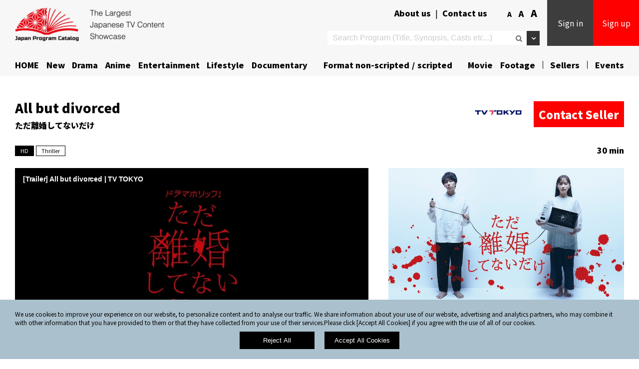

--- FILE ---
content_type: text/html;charset=UTF-8
request_url: https://www.japan-programcatalog.com/en/program/allbutdivorced
body_size: 263423
content:





<!DOCTYPE html>
<html lang="ja">
<head>



	
	
	
	
	



<meta charset="utf-8">



<meta name="keywords" content="Japan | Nippon | Japanese,Contents | Digital,Program | license,TV｜television,streaming｜inflight｜service | Netflix,drama | Format | remake,animation | one piece | Dragonball,non scripted | scripted format,entertainment｜Format | Game | show,Broadcast Program Export Association of Japan (BEAJ)" />




<meta name="description" content="All but divorced | TV TOKYO | Japan Program Catalog" />



<meta http-equiv="Content-Type" content="text/html; charset=UTF-8" />
<meta http-equiv="X-UA-Compatible" content="IE=Edge" />
<meta http-equiv="Content-Script-Type" content="text/javascript">
<meta http-equiv="Content-Style-Type" content="text/css">
<meta name="viewport" content="width=device-width, initial-scale=1.0, shrink-to-fit=no" />
<meta name="apple-mobile-web-app-title" content="Japacon Program Catalog">

<title>All but divorced | TV TOKYO | Japan Program Catalog</title>

<!-- Favicons -->
<link rel="icon" type="image/png" href="/static/image/common/favicon.ico" />
<link rel="apple-touch-icon" href="/static/image/common/jpc_ios_icon.png">

<!-- Stylesheets -->
<link rel="stylesheet" type="text/css" href="/static/css/user/user-style.css?version=20251007012318405" />
<link rel="stylesheet" type="text/css" href="/static/css/user/new-style.css?version=20251007012318405" />
<link rel="stylesheet" type="text/css" href="/static/css/user/jpc-style.css?version=20251007012318405">

<!-- Fonts -->
<link rel="stylesheet" type="text/css" href="/static/fonts/font-awasome/css/font-awesome.css?version=20251007012318405" />
<link href="https://fonts.googleapis.com/css?family=Roboto" rel="stylesheet" />
<link href="https://fonts.googleapis.com/css?family=Noto+Sans+JP" rel="stylesheet" />
<link href="https://fonts.googleapis.com/css2?family=Noto+Sans+JP:wght@400;900&display=swap" rel="stylesheet" />
<!-- Javascripts -->
<script type="text/javascript" src="/static/js/common/font_size.js"></script>
<script type="text/javascript" src="/static/js/common/rollover2.js"></script>
<script type="text/javascript" src="/static/js/common/jquery.min.js"></script>
<script type="text/javascript" src="/static/js/common/jquery.leanModal.min.js"></script>
<script src="https://apis.google.com/js/platform.js" async="" defer="" gapi_processed="true"></script>


<!-- OGP -->

<meta property="og:url" content="https://www.japan-programcatalog.com/en/program/allbutdivorced" />



<meta property="og:type" content="website" />
<meta property="og:site_name" content="Japan Program Catalog" />
<meta name="twitter:card" content="summary" />



<meta name="image" property="og:image" content="https://www.japan-programcatalog.com/webui/tv-program/main-image/allbutdivorced" />
<meta property="twitter:image" content="https://www.japan-programcatalog.com/webui/tv-program/main-image/allbutdivorced" />






<meta property="og:title" content="All but divorced | TV TOKYO | Japan Program Catalog" />
<meta name="twitter:title" content="All but divorced | TV TOKYO | Japan Program Catalog" />






<meta property="og:description" content="All but divorced | TV TOKYO | Japan Program Catalog" />
<meta name="twitter:description" content="All but divorced | TV TOKYO | Japan Program Catalog" />









<link type="text/css" rel="stylesheet" charset="UTF-8" href="https://www.gstatic.com/_/translate_http/_/ss/k=translate_http.tr.qhDXWpKopYk.L.W.O/d=0/rs=AN8SPfp0QXhhaDDdjg_LgcSqoZiPEzC1tw/m=el_main_css">

<script async="" src="https://www.google-analytics.com/analytics.js"></script>
<script src="https://apis.google.com/_/scs/abc-static/_/js/k=gapi.lb.ja.Fbkz-gNzMzE.O/m=plusone/rt=j/sv=1/d=1/ed=1/rs=AHpOoo9G-YgHIfSM7MzDxkFJo-2OMMLyiw/cb=gapi.loaded_0?le=scs" async=""></script>
<script src="https://apis.google.com/js/platform.js" async="" defer="" gapi_processed="true"></script>
<script type="text/javascript" charset="UTF-8" src="https://translate.googleapis.com/_/translate_http/_/js/k=translate_http.tr.ja.qNP-VbNhMeU.O/d=1/exm=el_conf/ed=1/rs=AN8SPfqCjrv0OusKQDFdqd4-CeZ2hmR91g/m=el_main"></script>

<script id="twitter-wjs" src="https://platform.twitter.com/widgets.js"></script>
<script charset="utf-8" src="https://platform.twitter.com/js/button.e7f9415a2e000feaab02c86dd5802747.js"></script>
<script id="facebook-jssdk" src="//connect.facebook.net/ja_JP/all.js#xfbml=1"></script>
<script type="text/javascript" async="" src="https://assets.pinterest.com/js/pinit_main.js?0.5033443237967468"></script>
<script src="https://connect.facebook.net/ja_JP/all.js?hash=7dc0576597d7ca65196a717f39b2b854" async="" crossorigin="anonymous"></script>
<script type="text/javascript" src="https://media.line.me/js/line-button.js?v=20140411"></script>

<script type="text/javascript" src="/static/js/common/CommonManager.js?version=20251007012318405"></script>
<script type="text/javascript" src="/static/js/user/tv-program/tv-program/TvProgramDetailManager.js?version=20251007012318405"></script>
<script>
<!--
/**
 * HTMLのロード後に開始する処理。
 */
let manager = null;
document.addEventListener("DOMContentLoaded", () => {
	manager = new TvProgramDetailManager({ // お気に入り詳細画面の管理を開始する。
		webUiBaseUri: "/webui", // WebUIのベースURI。
		webUiStaticBaseUri: "/static", // WebUIのstaticのベースURI。
        isFavorite: "false", // お気に入りか否か。
        isPrintMode: "false" // 印刷モードとして開いたか否か。
	});
});
//-->
</script>
</head>
<body>
    <div id="wrap">
		



        <p id="page-top" class="page-top">
            <a href="#wrap">
                <i class="fa fa-angle-up" aria-hidden="true"></i>
            </a>
        </p>
		




        <!-- コピペ -->
        <section class="search_box">
            <form class="search_form" id="header-search-form" action="/search/" method="GET" role="search">
                <a class="search_close">Close</a>
                <p class="search_title">Search Programs</p>
                <p class="search_subtitle">AND/OR search</p>
                <div class="search_radio_area clearfix">
                    <label><input type="radio" name="method" value="1" checked><span>check</span>and</label>
                    <label><input type="radio" name="method" value="2" ><span>check</span>or</label>
                </div>
                <p class="search_subtitle">Keyword</p>
                <input type="text" name="keyword" value="" id="form_keyword" placeholder="Title, Synopsis, Cast etc..." data-sync-input="search-keyword">
                <p class="search_subtitle">Category</p>
                <div id="categoriesA" class="search_radio_area area01 clearfix">
                    <span class="normal_check">
                        <label><input type="radio" name="category" value="" id="category_all1" checked><span>check</span>ALL</label>
                        <label><input type="radio" class="category1" name="category" value="999" id="form_genre_999" ><span>check</span>New</label>
                        <label><input type="radio" class="category1" name="category" value="1" id="form_genre_1" ><span>check</span>Drama</label>
                        <label><input type="radio" class="category1" name="category" value="4" id="form_genre_4" ><span>check</span>Anime</label>
                        <label><input type="radio" class="category1" name="category" value="2" id="form_genre_2" ><span>check</span>Entertainment</label>
                        <label><input type="radio" class="category1" name="category" value="100" id="form_genre_100" ><span>check</span>Lifestyle</label>
                        <label><input type="radio" class="category1" name="category" value="5" id="form_genre_5" ><span>check</span>Documentary</label>
                        <label><input type="radio" class="category1" name="category" value="101" id="form_genre_101" ><span>check</span>Format non-scripted</label>
                        <label><input type="radio" class="category1" name="category" value="102" id="form_genre_102" ><span>check</span>Format scripted</label>
                        <label><input type="radio" class="category1" name="category" value="6" id="form_genre_6" ><span>check</span>Movie</label>
                        <label><input type="radio" class="category1" name="category" value="103" id="form_genre_103" ><span>check</span>Footage</label>
                    </span>
                </div>
                <p class="search_subtitle">Genre</p>
                <div id="categoriesB" class="search_check_area area02 clearfix">
                    <label><input type="checkbox" name="genres" value="" id="category_all2" checked><span>check</span>ALL</label>
                    <span class="normal_check">
                        <label><input type="checkbox" class="category2" name="genres" value="12" id="form_genre_12" ><span>check</span>Action</label>
                        <label><input type="checkbox" class="category2" name="genres" value="13" id="form_genre_13" ><span>check</span>Adventure</label>
                        <label><input type="checkbox" class="category2" name="genres" value="21" id="form_genre_21" ><span>check</span>Art</label>
                        <label><input type="checkbox" class="category2" name="genres" value="8" id="form_genre_8" ><span>check</span>Comedy</label>
                        <label style="font-size: 80%;"><input type="checkbox" class="category2" name="genres" value="14" id="form_genre_14" ><span>check</span>Crime & Investigation</label>
                        <label><input type="checkbox" class="category2" name="genres" value="22" id="form_genre_22" ><span>check</span>Education</label>
                        <label><input type="checkbox" class="category2" name="genres" value="50" id="form_genre_50" ><span>check</span>Factual</label>
                        <label><input type="checkbox" class="category2" name="genres" value="9" id="form_genre_9" ><span>check</span>Family</label>
                        <div class="search_slide tar01">
                            <label><input type="checkbox" class="category2" name="genres" value="25" id="form_genre_25" ><span>check</span>Fantasy</label>
                            <label><input type="checkbox" class="category2" name="genres" value="23" id="form_genre_23" ><span>check</span>Fashion</label>
                            <label><input type="checkbox" class="category2" name="genres" value="31" id="form_genre_31" ><span>check</span>Food/Cooking</label>
                            <label><input type="checkbox" class="category2" name="genres" value="36" id="form_genre_36" ><span>check</span>For Children</label>
                            <label><input type="checkbox" class="category2" name="genres" value="33" id="form_genre_33" ><span>check</span>Gameshow</label>
                            <label><input type="checkbox" class="category2" name="genres" value="10" id="form_genre_10" ><span>check</span>History</label>
                            <label><input type="checkbox" class="category2" name="genres" value="15" id="form_genre_15" ><span>check</span>Horror</label>
                            <label><input type="checkbox" class="category2" name="genres" value="54" id="form_genre_54" ><span>check</span>Health&Wellbeing</label>
                            <label><input type="checkbox" class="category2" name="genres" value="41" id="form_genre_41" ><span>check</span>Music</label>
                            <label><input type="checkbox" class="category2" name="genres" value="18" id="form_genre_18" ><span>check</span>Mystery</label>
                            <label><input type="checkbox" class="category2" name="genres" value="20" id="form_genre_20" ><span>check</span>Nature</label>
                            <label><input type="checkbox" class="category2" name="genres" value="46" id="form_genre_46" ><span>check</span>Reality</label>
                            <label><input type="checkbox" class="category2" name="genres" value="24" id="form_genre_24" ><span>check</span>Romance</label>
                            <label><input type="checkbox" class="category2" name="genres" value="27" id="form_genre_27" ><span>check</span>School Drama</label>
                            <label><input type="checkbox" class="category2" name="genres" value="60" id="form_genre_60" ><span>check</span>Sci-Fi</label>
                            <label><input type="checkbox" class="category2" name="genres" value="19" id="form_genre_19" ><span>check</span>Science</label>
                            <label><input type="checkbox" class="category2" name="genres" value="29" id="form_genre_29" ><span>check</span>Sports</label>
                            <label><input type="checkbox" class="category2" name="genres" value="16" id="form_genre_16" ><span>check</span>Thriller</label>
                            <label><input type="checkbox" class="category2" name="genres" value="30" id="form_genre_30" ><span>check</span>Travel</label>
                            
                            <label><input type="checkbox" class="category2" name="genres" value="300" id="form_genre_300" ><span>check</span>Activity</label>
                            <label><input type="checkbox" class="category2" name="genres" value="301" id="form_genre_301" ><span>check</span>Animal</label>
                            <label><input type="checkbox" class="category2" name="genres" value="302" id="form_genre_302" ><span>check</span>Architecture</label>
                            <label><input type="checkbox" class="category2" name="genres" value="303" id="form_genre_303" ><span>check</span>Art</label>
                            <label><input type="checkbox" class="category2" name="genres" value="304" id="form_genre_304" ><span>check</span>Culture</label>
                            <label><input type="checkbox" class="category2" name="genres" value="305" id="form_genre_305" ><span>check</span>Event</label>
                            <label><input type="checkbox" class="category2" name="genres" value="306" id="form_genre_306" ><span>check</span>Food/Drink</label>
                            <label><input type="checkbox" class="category2" name="genres" value="307" id="form_genre_307" ><span>check</span>Garden</label>
                            <label><input type="checkbox" class="category2" name="genres" value="308" id="form_genre_308" ><span>check</span>History</label>
                            <label><input type="checkbox" class="category2" name="genres" value="309" id="form_genre_309" ><span>check</span>Interview</label>
                            <label><input type="checkbox" class="category2" name="genres" value="310" id="form_genre_310" ><span>check</span>Nature</label>
                            <label><input type="checkbox" class="category2" name="genres" value="311" id="form_genre_311" ><span>check</span>Hot Spring(Onsen)</label>
                            <label><input type="checkbox" class="category2" name="genres" value="312" id="form_genre_312" ><span>check</span>People</label>
                            <label><input type="checkbox" class="category2" name="genres" value="313" id="form_genre_313" ><span>check</span>Products & Service</label>
                            <label><input type="checkbox" class="category2" name="genres" value="314" id="form_genre_314" ><span>check</span>Scenery</label>
                            <label><input type="checkbox" class="category2" name="genres" value="315" id="form_genre_315" ><span>check</span>Technology</label>
                            <label><input type="checkbox" class="category2" name="genres" value="316" id="form_genre_316" ><span>check</span>Weather</label>
                            <label><input type="checkbox" class="category2" name="genres" value="317" id="form_genre_317" ><span>check</span>Landmark</label>
                            <label><input type="checkbox" class="category2" name="genres" value="318" id="form_genre_318" ><span>check</span>Transportation</label>
                            <label><input type="checkbox" class="category2" name="genres" value="319" id="form_genre_319" ><span>check</span>Other</label>
                        </div>
                    </span>
                    <a class="search_genre_btn btn01 notranslate">
                        <span>more</span><span style="display: none">close</span>
                    </a>
                </div>
                <p class="search_subtitle">Season</p>
                <div class="search_select_box clearfix">
                    <div id="categoriesC" class="search_check_area area07 clearfix">
                        <label><input type="checkbox" name="qualities" value="" id="category_all7" checked><span>check</span>ALL</label>
                        <span class="normal_check">
                            <label><input type="checkbox" class="category7" name="genres" value="200" ><span>check</span>Spring</label>
                            <label><input type="checkbox" class="category7" name="genres" value="201" ><span>check</span>Summer</label>
                            <label><input type="checkbox" class="category7" name="genres" value="202" ><span>check</span>Autumn</label>
                            <label><input type="checkbox" class="category7" name="genres" value="203" ><span>check</span>Winter</label>
                        </span>
                    </div>
                </div>
                <p class="search_subtitle">Production Year</p>
                <div class="search_select_box clearfix">
                    <div class="search_select_left">
                        <select class="search_select" name="production_year_start">
                            <option value=""></option>
                        
                            <option value="2027">2027</option>
                        
                            <option value="2026">2026</option>
                        
                            <option value="2025">2025</option>
                        
                            <option value="2024">2024</option>
                        
                            <option value="2023">2023</option>
                        
                            <option value="2022">2022</option>
                        
                            <option value="2021">2021</option>
                        
                            <option value="2020">2020</option>
                        
                            <option value="2019">2019</option>
                        
                            <option value="2018">2018</option>
                        
                            <option value="2017">2017</option>
                        
                            <option value="2016">2016</option>
                        
                            <option value="2015">2015</option>
                        
                            <option value="2014">2014</option>
                        
                            <option value="2013">2013</option>
                        
                            <option value="2012">2012</option>
                        
                            <option value="2011">2011</option>
                        
                            <option value="2010">2010</option>
                        
                            <option value="2009">2009</option>
                        
                            <option value="2008">2008</option>
                        
                            <option value="2007">2007</option>
                        
                            <option value="2006">2006</option>
                        
                            <option value="2005">2005</option>
                        
                            <option value="2004">2004</option>
                        
                            <option value="2003">2003</option>
                        
                            <option value="2002">2002</option>
                        
                            <option value="2001">2001</option>
                        
                            <option value="2000">2000</option>
                        
                            <option value="1999">1999</option>
                        
                            <option value="1998">1998</option>
                        
                            <option value="1997">1997</option>
                        
                            <option value="1996">1996</option>
                        
                            <option value="1995">1995</option>
                        
                            <option value="1994">1994</option>
                        
                        </select>
                    </div>
                    <p class="search_select_center">～</p>
                    <div class="search_select_left">
                        <select class="search_select" name="production_year_end">
                            <option value=""></option>
                        
                            <option value="2027">2027</option>
                        
                            <option value="2026">2026</option>
                        
                            <option value="2025">2025</option>
                        
                            <option value="2024">2024</option>
                        
                            <option value="2023">2023</option>
                        
                            <option value="2022">2022</option>
                        
                            <option value="2021">2021</option>
                        
                            <option value="2020">2020</option>
                        
                            <option value="2019">2019</option>
                        
                            <option value="2018">2018</option>
                        
                            <option value="2017">2017</option>
                        
                            <option value="2016">2016</option>
                        
                            <option value="2015">2015</option>
                        
                            <option value="2014">2014</option>
                        
                            <option value="2013">2013</option>
                        
                            <option value="2012">2012</option>
                        
                            <option value="2011">2011</option>
                        
                            <option value="2010">2010</option>
                        
                            <option value="2009">2009</option>
                        
                            <option value="2008">2008</option>
                        
                            <option value="2007">2007</option>
                        
                            <option value="2006">2006</option>
                        
                            <option value="2005">2005</option>
                        
                            <option value="2004">2004</option>
                        
                            <option value="2003">2003</option>
                        
                            <option value="2002">2002</option>
                        
                            <option value="2001">2001</option>
                        
                            <option value="2000">2000</option>
                        
                            <option value="1999">1999</option>
                        
                            <option value="1998">1998</option>
                        
                            <option value="1997">1997</option>
                        
                            <option value="1996">1996</option>
                        
                            <option value="1995">1995</option>
                        
                            <option value="1994">1994</option>
                        
                        </select>
                    </div>
                </div>
                <p class="search_subtitle">Media</p>
                <div class="search_select_box clearfix">
                    <div id="categoriesC" class="search_check_area area03 clearfix">
                        <label><input type="checkbox" name="qualities" value="" id="category_all3" checked><span>check</span>ALL</label>
                        <span class="normal_check">
                            <label><input type="checkbox" class="category3" name="qualities" value="SD" ><span>check</span>SD</label>
                            <label><input type="checkbox" class="category3" name="qualities" value="HD" ><span>check</span>HD</label>
                            <label><input type="checkbox" class="category3" name="qualities" value="3D" ><span>check</span>3D</label>
                            <label><input type="checkbox" class="category3" name="qualities" value="4K" ><span>check</span>4K</label>
                            <label><input type="checkbox" class="category3" name="qualities" value="8K" ><span>check</span>8K</label>
                            <label><input type="checkbox" class="category3" name="qualities" value="VR" ><span>check</span>VR</label>
                        </span>
                    </div>
                </div>
                <p class="search_subtitle">Duration</p>
                <div class="search_select_box clearfix">
                    <div id="categoriesE" class="search_check_area area05 clearfix">
                        <label><input type="checkbox" name="duration" value="" id="category_all5" checked><span>check</span>ALL</label>
                        <span class="normal_check">
                            <label><input type="checkbox" class="category5" name="duration" value="1" ><span>check</span>1-15min.</label>
                            <label><input type="checkbox" class="category5" name="duration" value="2" ><span>check</span>16-30min.</label>
                            <label><input type="checkbox" class="category5" name="duration" value="3" ><span>check</span>31-60min.</label>
                            <label><input type="checkbox" class="category5" name="duration" value="4" ><span>check</span>Over 60min.</label>
                        </span>
                    </div>
                </div>
                <p class="search_subtitle">License</p>
                <div class="search_select_box clearfix">
                    <div id="categoriesF" class="search_check_area area06 clearfix">
                        <label><input type="checkbox" name="allow_vod" value="" id="category_all6" checked><span>check</span>ALL</label>
                        <span class="normal_check">
                            <label><input type="checkbox" class="category6" name="allow_vod" value="1" ><span>check</span>Terrestrial</label>
                            <label><input type="checkbox" class="category6" name="allow_vod" value="2" ><span>check</span>Satellite</label>
                            <label><input type="checkbox" class="category6" name="allow_vod" value="3" ><span>check</span>CATV</label>
                            <label><input type="checkbox" class="category6" name="allow_vod" value="4" ><span>check</span>IPTV</label>
                            <label><input type="checkbox" class="category6" name="allow_vod" value="5" ><span>check</span>SVOD</label>
                            <label><input type="checkbox" class="category6" name="allow_vod" value="6" ><span>check</span>AVOD</label>
                            <label><input type="checkbox" class="category6" name="allow_vod" value="7" ><span>check</span>TVOD</label>
                            <label><input type="checkbox" class="category6" name="allow_vod" value="8" ><span>check</span>FAST</label>
                            <label><input type="checkbox" class="category6" name="allow_vod" value="9" ><span>check</span>Inflight</label>
                            <label><input type="checkbox" class="category6" name="allow_vod" value="10" ><span>check</span>Ship</label>
                            <label><input type="checkbox" class="category6" name="allow_vod" value="11" ><span>check</span>Hotel</label>
                            <label><input type="checkbox" class="category6" name="allow_vod" value="12" ><span>check</span>Theatrical</label>
                        </span>
                    </div>
                </div>
                
                <input type="hidden" name="displayCriteria" value="no">
                <input type="submit" value="Search" class="submit_btn">
                <script type="text/javascript" src="/static/js/user/common/TvProgramSearchUtil.js"></script>
            </form>
        </section>
        <!-- //コピペ -->

		


        <div class="cookie-info">
            <div class="container">
                <p>
                    We use cookies to improve your experience on our website, to personalize content and to analyse our traffic. We share information about your use of our website, advertising and analytics partners, who may combine it with other information that you have provided to them or that they have collected from your use of their services.Please click [Accept All Cookies] if you agree with the use of all of our cookies. 
                </p>
            </div>
            <div class="cookie-info-accept" style="text-align:center;margin-top: 10px;">
                <button class="submit btn-reject" id="btn-reject" style="background-color: #000;">Reject All</button>　
                <button class="submit btn-accept" id="btn-accept" style="background-color: #000;">Accept All Cookies</button>
            </div>
        </div>
        <script type="text/javascript">
            /**
             * Cookieの利用を促すダイアログの表示状態を切り替える。
             * @param isShow 真ならダイアログを表示、偽なら非表示。
             */
            function toggleCookieInfoElement(isShow,isReject) {
                document.querySelector(".cookie-info").style.display = isShow ? 'block' : 'none';
                document.querySelector(".search_box").classList.toggle('on', isShow);
                if(isShow){
                    document.querySelector(".cookie-info").style.display = isReject ? 'none' : 'block';
                    document.querySelector(".search_box").classList.toggle('on', !isReject);
                }
                if(!isShow && !isReject){
                	initialiseGoogleAnalytics();
                }
            }

            /**
             * 画面初期化時の処理。
             */
            document.addEventListener("DOMContentLoaded", () => {
                // Cookieを読み取り、Cookieに許諾情報が登録されていない場合、利用を促すダイアログを表示する。
                let isShowCookieInfoEment = true;
                let isRejectCookieInfoEment = false;
                const cookieStr = document.cookie;
                if (cookieStr) {
                    const cookieInfo = cookieStr.split("; ").map(e => e.split('='))
                    isShowCookieInfoEment = !cookieInfo.some(info => info[0] == "cookie_accept_check" && info[1] == "true") // cookieに当該情報が1件もない場合、ダイアログを表示する
                    isRejectCookieInfoEment = cookieInfo.some(info => info[0] == "cookie_reject_check" && info[1] == "true") // cookieに当該情報が1件もない場合、ダイアログを表示する
                }
                toggleCookieInfoElement(isShowCookieInfoEment,isRejectCookieInfoEment)

                // 同意ボタンを押した時、Cookieに許諾情報を登録し、ダイアログを閉じる。
                document.getElementById("btn-accept").addEventListener("click", () => {
                    document.cookie = "cookie_accept_check=true; path=/; max-age=31536000;";
                    toggleCookieInfoElement(false,false)
                })

                // 拒否ボタンを押した時、Cookieに許諾情報を登録し、ダイアログを閉じる。
                document.getElementById("btn-reject").addEventListener("click", () => {
                    document.cookie = "cookie_reject_check=true; path=/; max-age=31536000;";
                    toggleCookieInfoElement(false,true)
                })
            });
        </script>

        <!-- header -->
        <div id="header">
            <div class="logo-text sp">
                <p><img src="/static/image/common/logo-text.svg" alt="The Largest Japanese TV Content Showcase"></p>
            </div>
        
            <div class="container">
                <!-- logo -->
                <div class="header-logo">
                    <h1>
                        <a href="/en/">
                            <img src="/static/image/common/programcatalog_logo_pc.png" alt="Japan Program Catalog" title="Japan Program Catalog" style="border-style: none;" class="pc">
                            <img src="/static/image/common/programcatalog_logo_sp.png" alt="Japan Program Catalog" title="Japan Program Catalog" style="border-style: none;" class="sp">
                        </a>
                    </h1>
                </div>
                <!-- //logo -->
                <!-- header-right -->
                <div class="header-right">
                    <div class="header-right-above">
                        <ul class="header-other">
                            <li class="header-link">
                                <a href="/en/aboutus/">About us</a> | <a href="/en/top/inquiry.html">Contact us</a>
                            </li>
                            <li>
                                <!-- google 翻訳 -->
                                <div id="header_google_translate_element">
                                    <div id="google_translate_element"></div>
                                    <script type="text/javascript">
                                    function googleTranslateElementInit() {
                                        new google.translate.TranslateElement({ pageLanguage: 'en', layout: google.translate.TranslateElement.InlineLayout.SIMPLE, autoDisplay: false }, 'google_translate_element');
                                    }
                                    </script>
                                    <script type="text/javascript" src="https://translate.google.com/translate_a/element.js?cb=googleTranslateElementInit"></script>
                                </div>
                                <!-- //google 翻訳 -->
                            </li>
                            <li class="pc" style="margin-top: -3px;">
                                <a href="javascript:void(0);" onclick="fontSizeChanger(80);" style="font-size:13px!important;">A</a>&nbsp;<a href="javascript:void(0);" onclick="fontSizeChanger(100);" style="font-size:16px!important;">A</a>&nbsp;<a href="javascript:void(0);" onclick="fontSizeChanger(120);" style="font-size:19px!important;">A</a>
                            </li>
                            <li>
                                <dl class="search2">
                                    <dt>
                                        <input type="text" form="header-search-form" name="keyword2" value="" placeholder="Search Program (Title, Synopsis, Casts etc...)" data-sync-input="search-keyword">
                                        <i class="fa fa-search" onclick="document.querySelector('form#header-search-form').submit()" aria-hidden="true"></i>
                                    </dt>
                                    <dd>
                                        <p id="advanced_serach_button"><i class="fa fa-angle-down pc" aria-hidden="true"></i><i class="fa fa-search sp" aria-hidden="true"></i></p>
                                    </dd>
                                </dl>
                                <script type="text/javascript">
                                $(function() {
                                    $("#advanced_serach_button").on("click", function() {
                                        if ($(".search_box:first").attr("class").indexOf("active") != -1) {
                                            $(".search_box").removeClass("active");
                                        } else {
                                            $(".search_box").addClass("active");
                                        }
                                    });
                                });
                                </script>
                            </li>
                        </ul>
                    
                    
                        <ul class="header-sign">
                            <li>
                                <a href="/en/buyer/buyer-login-form.html">Sign in</a>
                            </li>
                            <li>
                                <div class="tooltip">
                                    <a href="/en/buyer/buyer-register-form.html">Sign up</a>
                                    <div class="description">
                                        Make the most of what we offer!<br/>
                                        Get full access to functions, inquire directly and avail of more information.
                                    </div>
                                </div>
                            </li>
                            <li id="sp-nav" class="sp">
                                <div class="sp-nav"><span></span><span></span><span></span></div>
                            </li>
                        </ul>
                    
                    
                    
                        <script>
                        $("#sp-nav").click(function() {
                            $("#header").toggleClass('active');
                            $("body").toggleClass('no_scroll');
                        });
                        </script>
                    </div>
                </div>
            </div>
            <!-- PC用ナビゲーション -->
            <div id="navigation" class="clearfix pc"><!-- pcクラス追加 -->
                <ul>
                    <li><a href="/en/">HOME</a></li>
                    <li><a href="/new/">New</a></li>
                    <li class="menu">
                        <a class="menu-label">Drama<div class="icon-wrap"><span class="icon"></span></div></a>
                        <!-- マウスオーバー ドラマ　-->
                        <div class="dropdown-lists" style="display: none;">
                            <ul>
                                <li>
                                    <a href="/drama/" class="active">Drama (837)</a>
                                </li>
                            
                                
                                <li>
                                    <a href="/drama/?genre=12">Action (41)</a>
                                </li>
                                
                            
                                
                                <li>
                                    <a href="/drama/?genre=13">Adventure (6)</a>
                                </li>
                                
                            
                                
                                <li>
                                    <a href="/drama/?genre=21">Art (5)</a>
                                </li>
                                
                            
                                
                            
                                
                                <li>
                                    <a href="/drama/?genre=8">Comedy (225)</a>
                                </li>
                                
                            
                                
                                <li>
                                    <a href="/drama/?genre=14">Crime & Investigation (73)</a>
                                </li>
                                
                            
                                
                                <li>
                                    <a href="/drama/?genre=22">Education (9)</a>
                                </li>
                                
                            
                                
                                <li>
                                    <a href="/drama/?genre=50">Factual (3)</a>
                                </li>
                                
                            
                                
                                <li>
                                    <a href="/drama/?genre=9">Family (119)</a>
                                </li>
                                
                            
                                
                                <li>
                                    <a href="/drama/?genre=25">Fantasy (18)</a>
                                </li>
                                
                            
                                
                                <li>
                                    <a href="/drama/?genre=23">Fashion (11)</a>
                                </li>
                                
                            
                                
                                <li>
                                    <a href="/drama/?genre=31">Food/Cooking (43)</a>
                                </li>
                                
                            
                                
                                <li>
                                    <a href="/drama/?genre=36">For Children (1)</a>
                                </li>
                                
                            
                                
                                <li>
                                    <a href="/drama/?genre=33">Gameshow (2)</a>
                                </li>
                                
                            
                                
                            
                                
                                <li>
                                    <a href="/drama/?genre=54">Health&Wellbeing (17)</a>
                                </li>
                                
                            
                                
                                <li>
                                    <a href="/drama/?genre=10">History (16)</a>
                                </li>
                                
                            
                                
                                <li>
                                    <a href="/drama/?genre=15">Horror (15)</a>
                                </li>
                                
                            
                                
                                <li>
                                    <a href="/drama/?genre=41">Music (10)</a>
                                </li>
                                
                            
                                
                                <li>
                                    <a href="/drama/?genre=18">Mystery (115)</a>
                                </li>
                                
                            
                                
                                <li>
                                    <a href="/drama/?genre=20">Nature (9)</a>
                                </li>
                                
                            
                                
                            
                                
                            
                                
                                <li>
                                    <a href="/drama/?genre=46">Reality (10)</a>
                                </li>
                                
                            
                                
                                <li>
                                    <a href="/drama/?genre=24">Romance (319)</a>
                                </li>
                                
                            
                                
                                <li>
                                    <a href="/drama/?genre=27">School Drama (49)</a>
                                </li>
                                
                            
                                
                                <li>
                                    <a href="/drama/?genre=60">Sci-Fi (12)</a>
                                </li>
                                
                            
                                
                                <li>
                                    <a href="/drama/?genre=19">Science (18)</a>
                                </li>
                                
                            
                                
                                <li>
                                    <a href="/drama/?genre=29">Sports (14)</a>
                                </li>
                                
                            
                                
                            
                                
                                <li>
                                    <a href="/drama/?genre=16">Thriller (45)</a>
                                </li>
                                
                            
                                
                                <li>
                                    <a href="/drama/?genre=30">Travel (16)</a>
                                </li>
                                
                            
                            </ul>
                        </div>
                        <!-- マウスオーバー ドラマ　-->
                    </li>
                    <li class="menu">
                        <a class="menu-label">Anime<div class="icon-wrap"><span class="icon"></span></div></a>
                        <!-- マウスオーバー -->
                        <div class="dropdown-lists" style="display: none;">
                            <ul>
                                <li>
                                    <a href="/animation/" class="active">Anime (163)</a>
                                </li>
                            
                                
                                <li>
                                    <a href="/animation/?genre=12">Action (33)</a>
                                </li>
                                
                            
                                
                                <li>
                                    <a href="/animation/?genre=13">Adventure (18)</a>
                                </li>
                                
                            
                                
                                <li>
                                    <a href="/animation/?genre=8">Comedy (53)</a>
                                </li>
                                
                            
                                
                                <li>
                                    <a href="/animation/?genre=14">Crime & Investigation (7)</a>
                                </li>
                                
                            
                                
                                <li>
                                    <a href="/animation/?genre=22">Education (3)</a>
                                </li>
                                
                            
                                
                                <li>
                                    <a href="/animation/?genre=9">Family (21)</a>
                                </li>
                                
                            
                                
                                <li>
                                    <a href="/animation/?genre=25">Fantasy (39)</a>
                                </li>
                                
                            
                                
                                <li>
                                    <a href="/animation/?genre=31">Food/Cooking (1)</a>
                                </li>
                                
                            
                                
                                <li>
                                    <a href="/animation/?genre=36">For Children (26)</a>
                                </li>
                                
                            
                                
                                <li>
                                    <a href="/animation/?genre=10">History (7)</a>
                                </li>
                                
                            
                                
                                <li>
                                    <a href="/animation/?genre=15">Horror (2)</a>
                                </li>
                                
                            
                                
                                <li>
                                    <a href="/animation/?genre=41">Music (2)</a>
                                </li>
                                
                            
                                
                                <li>
                                    <a href="/animation/?genre=18">Mystery (10)</a>
                                </li>
                                
                            
                                
                                <li>
                                    <a href="/animation/?genre=20">Nature (7)</a>
                                </li>
                                
                            
                                
                                <li>
                                    <a href="/animation/?genre=24">Romance (20)</a>
                                </li>
                                
                            
                                
                                <li>
                                    <a href="/animation/?genre=27">School Drama (12)</a>
                                </li>
                                
                            
                                
                                <li>
                                    <a href="/animation/?genre=60">Sci-Fi (7)</a>
                                </li>
                                
                            
                                
                                <li>
                                    <a href="/animation/?genre=19">Science (2)</a>
                                </li>
                                
                            
                                
                                <li>
                                    <a href="/animation/?genre=29">Sports (11)</a>
                                </li>
                                
                            
                                
                                <li>
                                    <a href="/animation/?genre=30">Travel (1)</a>
                                </li>
                                
                            
                            </ul>
                        </div>
                        <!-- マウスオーバー　-->
                    </li>
                    <li class="menu"><a class="menu-label">Entertainment<div class="icon-wrap"><span class="icon"></span></div></a>
                        <!-- マウスオーバー -->
                        <div class="dropdown-lists" style="display: none;">
                            <ul>
                                <li>
                                    <a href="/entertainment/" class="active">Entertainment (195)</a>
                                </li>
                            
                                
                                <li>
                                    <a href="/entertainment/?genre=12">Action (2)</a>
                                </li>
                                
                            
                                
                                <li>
                                    <a href="/entertainment/?genre=13">Adventure (11)</a>
                                </li>
                                
                            
                                
                                <li>
                                    <a href="/entertainment/?genre=21">Art (7)</a>
                                </li>
                                
                            
                                
                                <li>
                                    <a href="/entertainment/?genre=8">Comedy (47)</a>
                                </li>
                                
                            
                                
                                <li>
                                    <a href="/entertainment/?genre=22">Education (14)</a>
                                </li>
                                
                            
                                
                                <li>
                                    <a href="/entertainment/?genre=50">Factual (7)</a>
                                </li>
                                
                            
                                
                                <li>
                                    <a href="/entertainment/?genre=9">Family (48)</a>
                                </li>
                                
                            
                                
                                <li>
                                    <a href="/entertainment/?genre=23">Fashion (4)</a>
                                </li>
                                
                            
                                
                                <li>
                                    <a href="/entertainment/?genre=31">Food/Cooking (76)</a>
                                </li>
                                
                            
                                
                                <li>
                                    <a href="/entertainment/?genre=36">For Children (6)</a>
                                </li>
                                
                            
                                
                                <li>
                                    <a href="/entertainment/?genre=33">Gameshow (32)</a>
                                </li>
                                
                            
                                
                                <li>
                                    <a href="/entertainment/?genre=54">Health&Wellbeing (4)</a>
                                </li>
                                
                            
                                
                                <li>
                                    <a href="/entertainment/?genre=10">History (10)</a>
                                </li>
                                
                            
                                
                                <li>
                                    <a href="/entertainment/?genre=15">Horror (2)</a>
                                </li>
                                
                            
                                
                                <li>
                                    <a href="/entertainment/?genre=41">Music (2)</a>
                                </li>
                                
                            
                                
                                <li>
                                    <a href="/entertainment/?genre=18">Mystery (3)</a>
                                </li>
                                
                            
                                
                                <li>
                                    <a href="/entertainment/?genre=20">Nature (35)</a>
                                </li>
                                
                            
                                
                            
                                
                                <li>
                                    <a href="/entertainment/?genre=46">Reality (25)</a>
                                </li>
                                
                            
                                
                                <li>
                                    <a href="/entertainment/?genre=24">Romance (2)</a>
                                </li>
                                
                            
                                
                                <li>
                                    <a href="/entertainment/?genre=19">Science (1)</a>
                                </li>
                                
                            
                                
                                <li>
                                    <a href="/entertainment/?genre=29">Sports (17)</a>
                                </li>
                                
                            
                                
                                <li>
                                    <a href="/entertainment/?genre=16">Thriller (3)</a>
                                </li>
                                
                            
                                
                                <li>
                                    <a href="/entertainment/?genre=30">Travel (73)</a>
                                </li>
                                
                            
                                
                            
                            </ul>
                        </div>
                        <!-- マウスオーバー　-->
                    </li>
                    <li class="menu"><a class="menu-label">Lifestyle<div class="icon-wrap"><span class="icon"></span></div></a>
                        <!-- マウスオーバー -->
                        <div class="dropdown-lists" style="display: none;">
                            <ul>
                                <li>
                                    <a href="/lifestyle/" class="active">Lifestyle (57)</a>
                                </li>
                            
                                
                                <li>
                                    <a href="/lifestyle/?genre=13">Adventure (4)</a>
                                </li>
                                
                            
                                
                                <li>
                                    <a href="/lifestyle/?genre=21">Art (9)</a>
                                </li>
                                
                            
                                
                                <li>
                                    <a href="/lifestyle/?genre=8">Comedy (1)</a>
                                </li>
                                
                            
                                
                            
                                
                                <li>
                                    <a href="/lifestyle/?genre=22">Education (7)</a>
                                </li>
                                
                            
                                
                                <li>
                                    <a href="/lifestyle/?genre=50">Factual (6)</a>
                                </li>
                                
                            
                                
                                <li>
                                    <a href="/lifestyle/?genre=9">Family (16)</a>
                                </li>
                                
                            
                                
                                <li>
                                    <a href="/lifestyle/?genre=23">Fashion (5)</a>
                                </li>
                                
                            
                                
                                <li>
                                    <a href="/lifestyle/?genre=31">Food/Cooking (36)</a>
                                </li>
                                
                            
                                
                            
                                
                                <li>
                                    <a href="/lifestyle/?genre=36">For Children (1)</a>
                                </li>
                                
                            
                                
                                <li>
                                    <a href="/lifestyle/?genre=54">Health&Wellbeing (7)</a>
                                </li>
                                
                            
                                
                                <li>
                                    <a href="/lifestyle/?genre=10">History (8)</a>
                                </li>
                                
                            
                                
                            
                                
                                <li>
                                    <a href="/lifestyle/?genre=41">Music (2)</a>
                                </li>
                                
                            
                                
                                <li>
                                    <a href="/lifestyle/?genre=20">Nature (19)</a>
                                </li>
                                
                            
                                
                            
                                
                            
                                
                            
                                
                                <li>
                                    <a href="/lifestyle/?genre=46">Reality (14)</a>
                                </li>
                                
                            
                                
                                <li>
                                    <a href="/lifestyle/?genre=19">Science (1)</a>
                                </li>
                                
                            
                                
                                <li>
                                    <a href="/lifestyle/?genre=29">Sports (4)</a>
                                </li>
                                
                            
                                
                                <li>
                                    <a href="/lifestyle/?genre=30">Travel (29)</a>
                                </li>
                                
                            
                                
                            
                            </ul>
                        </div>
                        <!-- マウスオーバー　-->
                    </li>
                    <li class="menu"><a class="menu-label">Documentary<div class="icon-wrap"><span class="icon"></span></div></a>
                        <!-- マウスオーバー -->
                        <div class="dropdown-lists" style="display: none;">
                            <ul>
                                <li>
                                    <a href="/documentary/" class="active">Documentary (138)</a>
                                </li>
                            
                                
                            
                                
                                <li>
                                    <a href="/documentary/?genre=13">Adventure (6)</a>
                                </li>
                                
                            
                                
                                <li>
                                    <a href="/documentary/?genre=21">Art (27)</a>
                                </li>
                                
                            
                                
                                <li>
                                    <a href="/documentary/?genre=8">Comedy (1)</a>
                                </li>
                                
                            
                                
                            
                                
                                <li>
                                    <a href="/documentary/?genre=22">Education (20)</a>
                                </li>
                                
                            
                                
                                <li>
                                    <a href="/documentary/?genre=50">Factual (21)</a>
                                </li>
                                
                            
                                
                                <li>
                                    <a href="/documentary/?genre=9">Family (15)</a>
                                </li>
                                
                            
                                
                                <li>
                                    <a href="/documentary/?genre=23">Fashion (4)</a>
                                </li>
                                
                            
                                
                                <li>
                                    <a href="/documentary/?genre=31">Food/Cooking (35)</a>
                                </li>
                                
                            
                                
                            
                                
                                <li>
                                    <a href="/documentary/?genre=54">Health&Wellbeing (7)</a>
                                </li>
                                
                            
                                
                                <li>
                                    <a href="/documentary/?genre=10">History (34)</a>
                                </li>
                                
                            
                                
                            
                                
                                <li>
                                    <a href="/documentary/?genre=41">Music (3)</a>
                                </li>
                                
                            
                                
                                <li>
                                    <a href="/documentary/?genre=20">Nature (38)</a>
                                </li>
                                
                            
                                
                            
                                
                            
                                
                            
                                
                                <li>
                                    <a href="/documentary/?genre=46">Reality (13)</a>
                                </li>
                                
                            
                                
                            
                                
                                <li>
                                    <a href="/documentary/?genre=27">School Drama (1)</a>
                                </li>
                                
                            
                                
                                <li>
                                    <a href="/documentary/?genre=60">Sci-Fi (1)</a>
                                </li>
                                
                            
                                
                                <li>
                                    <a href="/documentary/?genre=19">Science (9)</a>
                                </li>
                                
                            
                                
                                <li>
                                    <a href="/documentary/?genre=29">Sports (6)</a>
                                </li>
                                
                            
                                
                                <li>
                                    <a href="/documentary/?genre=30">Travel (33)</a>
                                </li>
                                
                            
                                
                            
                            </ul>
                        </div>
                    </li>
                    <li class="menu non-scripted"><a class="menu-label">Format non-scripted<div class="icon-wrap"><span class="icon"></span></div></a>
                        <!-- マウスオーバー -->
                        <div class="dropdown-lists" style="display: none;">
                            <ul>
                                <li>
                                    <a href="/formatNonScripted/" class="active">Format non-scripted (182)</a>
                                </li>
                            
                                
                                <li>
                                    <a href="/formatNonScripted/?genre=12">Action (2)</a>
                                </li>
                                
                            
                                
                                <li>
                                    <a href="/formatNonScripted/?genre=13">Adventure (1)</a>
                                </li>
                                
                            
                                
                                <li>
                                    <a href="/formatNonScripted/?genre=8">Comedy (16)</a>
                                </li>
                                
                            
                                
                                <li>
                                    <a href="/formatNonScripted/?genre=22">Education (6)</a>
                                </li>
                                
                            
                                
                                <li>
                                    <a href="/formatNonScripted/?genre=50">Factual (3)</a>
                                </li>
                                
                            
                                
                                <li>
                                    <a href="/formatNonScripted/?genre=9">Family (24)</a>
                                </li>
                                
                            
                                
                                <li>
                                    <a href="/formatNonScripted/?genre=31">Food/Cooking (14)</a>
                                </li>
                                
                            
                                
                                <li>
                                    <a href="/formatNonScripted/?genre=36">For Children (5)</a>
                                </li>
                                
                            
                                
                                <li>
                                    <a href="/formatNonScripted/?genre=33">Gameshow (100)</a>
                                </li>
                                
                            
                                
                                <li>
                                    <a href="/formatNonScripted/?genre=10">History (2)</a>
                                </li>
                                
                            
                                
                                <li>
                                    <a href="/formatNonScripted/?genre=15">Horror (3)</a>
                                </li>
                                
                            
                                
                                <li>
                                    <a href="/formatNonScripted/?genre=41">Music (4)</a>
                                </li>
                                
                            
                                
                                <li>
                                    <a href="/formatNonScripted/?genre=18">Mystery (2)</a>
                                </li>
                                
                            
                                
                                <li>
                                    <a href="/formatNonScripted/?genre=20">Nature (1)</a>
                                </li>
                                
                            
                                
                                <li>
                                    <a href="/formatNonScripted/?genre=46">Reality (42)</a>
                                </li>
                                
                            
                                
                                <li>
                                    <a href="/formatNonScripted/?genre=24">Romance (7)</a>
                                </li>
                                
                            
                                
                                <li>
                                    <a href="/formatNonScripted/?genre=29">Sports (20)</a>
                                </li>
                                
                            
                                
                                <li>
                                    <a href="/formatNonScripted/?genre=16">Thriller (1)</a>
                                </li>
                                
                            
                                
                                <li>
                                    <a href="/formatNonScripted/?genre=30">Travel (5)</a>
                                </li>
                                
                            
                            </ul>
                        </div>
                    </li>
                    <li class="slash"><a class="menu-label"> / </a></li>
                    <li class="menu scripted"><a class="menu-label">scripted<div class="icon-wrap"><span class="icon"></span></div></a>
                        <!-- マウスオーバー -->
                        <div class="dropdown-lists" style="display: none;">
                            <ul>
                                <li>
                                    <a href="/formatScripted/" class="active">Format scripted (87)</a>
                                </li>
                            
                                
                                 <li>
                                    <a href="/formatScripted/?genre=12">Action (4)</a>
                                </li>
                                
                            
                                
                                 <li>
                                    <a href="/formatScripted/?genre=13">Adventure (2)</a>
                                </li>
                                
                            
                                
                                 <li>
                                    <a href="/formatScripted/?genre=21">Art (1)</a>
                                </li>
                                
                            
                                
                                 <li>
                                    <a href="/formatScripted/?genre=8">Comedy (22)</a>
                                </li>
                                
                            
                                
                                 <li>
                                    <a href="/formatScripted/?genre=14">Crime & Investigation (8)</a>
                                </li>
                                
                            
                                
                                 <li>
                                    <a href="/formatScripted/?genre=22">Education (1)</a>
                                </li>
                                
                            
                                
                                 <li>
                                    <a href="/formatScripted/?genre=9">Family (13)</a>
                                </li>
                                
                            
                                
                                 <li>
                                    <a href="/formatScripted/?genre=25">Fantasy (1)</a>
                                </li>
                                
                            
                                
                                 <li>
                                    <a href="/formatScripted/?genre=31">Food/Cooking (4)</a>
                                </li>
                                
                            
                                
                                 <li>
                                    <a href="/formatScripted/?genre=54">Health&Wellbeing (1)</a>
                                </li>
                                
                            
                                
                                 <li>
                                    <a href="/formatScripted/?genre=10">History (1)</a>
                                </li>
                                
                            
                                
                                 <li>
                                    <a href="/formatScripted/?genre=41">Music (1)</a>
                                </li>
                                
                            
                                
                                 <li>
                                    <a href="/formatScripted/?genre=18">Mystery (8)</a>
                                </li>
                                
                            
                                
                                 <li>
                                    <a href="/formatScripted/?genre=46">Reality (1)</a>
                                </li>
                                
                            
                                
                                 <li>
                                    <a href="/formatScripted/?genre=24">Romance (33)</a>
                                </li>
                                
                            
                                
                                 <li>
                                    <a href="/formatScripted/?genre=27">School Drama (3)</a>
                                </li>
                                
                            
                                
                                 <li>
                                    <a href="/formatScripted/?genre=19">Science (2)</a>
                                </li>
                                
                            
                                
                                 <li>
                                    <a href="/formatScripted/?genre=29">Sports (2)</a>
                                </li>
                                
                            
                                
                                 <li>
                                    <a href="/formatScripted/?genre=16">Thriller (11)</a>
                                </li>
                                
                            
                                
                                 <li>
                                    <a href="/formatScripted/?genre=30">Travel (1)</a>
                                </li>
                                
                            
                            </ul>
                        </div>
                    </li>
                    <li class="menu"><a class="menu-label">Movie<div class="icon-wrap"><span class="icon"></span></div></a>
                        <!-- マウスオーバー -->
                        <div class="dropdown-lists" style="display: none;">
                            <ul>
                                <li>
                                    <a href="/movie/" class="active">Movie (126)</a>
                                </li>
                            
                                <li>
                                    <a href="/movie/?genre=12">Action (15)</a>
                                </li>
                            
                                <li>
                                    <a href="/movie/?genre=13">Adventure (7)</a>
                                </li>
                            
                                <li>
                                    <a href="/movie/?genre=21">Art (8)</a>
                                </li>
                            
                                <li>
                                    <a href="/movie/?genre=8">Comedy (26)</a>
                                </li>
                            
                                <li>
                                    <a href="/movie/?genre=14">Crime & Investigation (7)</a>
                                </li>
                            
                                <li>
                                    <a href="/movie/?genre=22">Education (2)</a>
                                </li>
                            
                                <li>
                                    <a href="/movie/?genre=50">Factual (3)</a>
                                </li>
                            
                                <li>
                                    <a href="/movie/?genre=9">Family (22)</a>
                                </li>
                            
                                <li>
                                    <a href="/movie/?genre=25">Fantasy (12)</a>
                                </li>
                            
                                <li>
                                    <a href="/movie/?genre=23">Fashion (1)</a>
                                </li>
                            
                                <li>
                                    <a href="/movie/?genre=36">For Children (10)</a>
                                </li>
                            
                                <li>
                                    <a href="/movie/?genre=54">Health&Wellbeing (1)</a>
                                </li>
                            
                                <li>
                                    <a href="/movie/?genre=10">History (3)</a>
                                </li>
                            
                                <li>
                                    <a href="/movie/?genre=15">Horror (2)</a>
                                </li>
                            
                                <li>
                                    <a href="/movie/?genre=18">Mystery (14)</a>
                                </li>
                            
                                <li>
                                    <a href="/movie/?genre=20">Nature (1)</a>
                                </li>
                            
                                <li>
                                    <a href="/movie/?genre=46">Reality (1)</a>
                                </li>
                            
                                <li>
                                    <a href="/movie/?genre=24">Romance (32)</a>
                                </li>
                            
                                <li>
                                    <a href="/movie/?genre=27">School Drama (11)</a>
                                </li>
                            
                                <li>
                                    <a href="/movie/?genre=60">Sci-Fi (2)</a>
                                </li>
                            
                                <li>
                                    <a href="/movie/?genre=19">Science (1)</a>
                                </li>
                            
                                <li>
                                    <a href="/movie/?genre=29">Sports (2)</a>
                                </li>
                            
                                <li>
                                    <a href="/movie/?genre=16">Thriller (6)</a>
                                </li>
                            
                            </ul>
                        </div>
                    </li>
                    <li class="menu"><a class="menu-label">Footage<div class="icon-wrap"><span class="icon"></span></div></a>
                        <!-- マウスオーバー -->
                        <div class="dropdown-lists" style="display: none;">
                            <ul>
                                <li>
                                    <a href="/footage/" class="active">Footage (65)</a>
                                </li>
                            
                                
                                <li>
                                    <a href="/footage/?genre=300">Activity (2)</a>
                                </li>
                                
                            
                                
                            
                                
                            
                                
                            
                                
                                <li>
                                    <a href="/footage/?genre=302">Architecture (5)</a>
                                </li>
                                
                            
                                
                            
                                
                                <li>
                                    <a href="/footage/?genre=303">Art (2)</a>
                                </li>
                                
                            
                                
                            
                                
                                <li>
                                    <a href="/footage/?genre=304">Culture (3)</a>
                                </li>
                                
                            
                                
                            
                                
                                <li>
                                    <a href="/footage/?genre=305">Event (4)</a>
                                </li>
                                
                            
                                
                            
                                
                                <li>
                                    <a href="/footage/?genre=306">Food/Drink (26)</a>
                                </li>
                                
                            
                                
                            
                                
                            
                                
                                <li>
                                    <a href="/footage/?genre=307">Garden (2)</a>
                                </li>
                                
                            
                                
                            
                                
                                <li>
                                    <a href="/footage/?genre=308">History (14)</a>
                                </li>
                                
                            
                                
                            
                                
                                <li>
                                    <a href="/footage/?genre=311">Hot Spring(Onsen) (3)</a>
                                </li>
                                
                            
                                
                                <li>
                                    <a href="/footage/?genre=317">Landmark (8)</a>
                                </li>
                                
                            
                                
                            
                                
                            
                                
                                <li>
                                    <a href="/footage/?genre=310">Nature (25)</a>
                                </li>
                                
                            
                                
                                <li>
                                    <a href="/footage/?genre=319">Other (3)</a>
                                </li>
                                
                            
                                
                                <li>
                                    <a href="/footage/?genre=312">People (1)</a>
                                </li>
                                
                            
                                
                                <li>
                                    <a href="/footage/?genre=313">Products & Service (5)</a>
                                </li>
                                
                            
                                
                                <li>
                                    <a href="/footage/?genre=314">Scenery (9)</a>
                                </li>
                                
                            
                                
                            
                                
                            
                                
                                <li>
                                    <a href="/footage/?genre=315">Technology (1)</a>
                                </li>
                                
                            
                                
                            
                                
                                <li>
                                    <a href="/footage/?genre=318">Transportation (4)</a>
                                </li>
                                
                            
                                
                            
                                
                            
                                
                            
                            </ul>
                            <hr style="height: 3px;background-color: #FFF;">
                            <ul class="footage-dropdown-lists">
                                <li>Season</li>
                                
                                
                                
                                
                                
                                
                                
                                
                                
                                
                                
                                
                                
                                
                                
                                <li>
                                    <a href="/footage/?genre=200">Spring (9)</a>
                                </li>
                                
                                
                                
                                
                                
                                <li>
                                    <a href="/footage/?genre=201">Summer (10)</a>
                                </li>
                                
                                
                                
                                
                                
                                <li>
                                    <a href="/footage/?genre=202">Autumn (9)</a>
                                </li>
                                
                                
                                
                                
                                
                                <li>
                                    <a href="/footage/?genre=203">Winter (11)</a>
                                </li>
                                
                                
                                
                                
                                
                                
                                
                                
                                
                                
                                
                                
                                
                                
                                
                                
                                
                                
                                
                                
                                
                                
                                
                                
                                
                                
                                
                                
                                
                                
                                
                                
                                
                                
                                
                                
                                
                                
                                
                                
                                
                                
                                
                                
                                
                                
                                
                                
                                
                                
                                
                                
                                
                                
                                
                                
                            </ul>
                            
                            <hr style="height: 3px;background-color: #FFF;">
                            <ul class="footage-dropdown-lists">
                                <li>Region</li>
                                
                                
                                
                                
                                
                                
                                
                                
                                
                                
                                
                                
                                
                                
                                
                                
                                
                                
                                
                                
                                
                                
                                
                                
                                
                                
                                
                                
                                
                                
                                
                                
                                
                                
                                
                                
                                
                                
                                
                                
                                
                                
                                
                                
                                
                                
                                
                                
                                
                                
                                
                                
                                
                                
                                
                                
                                
                                <li>
                                    <a href="/footage/?area=1">Hokkaido (3)</a>
                                </li>
                                
                                
                                
                                
                                
                                <li>
                                    <a href="/footage/?area=3">Akita (2)</a>
                                </li>
                                
                                
                                
                                
                                
                                <li>
                                    <a href="/footage/?area=7">Fukushima (2)</a>
                                </li>
                                
                                
                                
                                
                                
                                <li>
                                    <a href="/footage/?area=20">Yamanashi (5)</a>
                                </li>
                                
                                
                                
                                
                                
                                <li>
                                    <a href="/footage/?area=23">Aichi (2)</a>
                                </li>
                                
                                <li></li>
                                
                                
                                
                                <li>
                                    <a href="/footage/?area=31">Tottori (2)</a>
                                </li>
                                
                                
                                
                                
                                
                                <li>
                                    <a href="/footage/?area=38">Ehime (2)</a>
                                </li>
                                
                                
                                
                                
                                
                                <li>
                                    <a href="/footage/?area=40">Fukuoka (3)</a>
                                </li>
                                
                                
                                
                                
                                
                                <li>
                                    <a href="/footage/?area=42">Nagasaki (40)</a>
                                </li>
                                
                                
                                
                                
                            </ul>
                        </div>
                    </li>
                    <li class="nav-border"></li>
                    <li class="nav-seller"><a href="/en/company">Sellers</a></li>
                    <li class="nav-border"></li>
                    <li class="menu">
                    	<a href="/en/events/atf2025" >Events</a>
                    </li>
            	</ul>
            </div>
            <!-- //PC用ナビゲーション -->
            <!-- SP用ナビゲーション -->
            <div>
                <div id="mobile-menu-backdrop" style="height: 2000px;">
                <div id="navigation_sp" class="clearfix">
                    <ul>
                        <li class="menu">
                            <a class="menu-sub" style="font-weight: normal;">Programs</a>
                            <a class="menu-sub" href="/new/">New</a>
                            <a class="menu-sub" href="/drama/">Drama</a>
                            <a class="menu-sub" href="/animation/">Anime</a>
                            <a class="menu-sub" href="/entertainment/">Entertainment</a>
                            <a class="menu-sub" href="/lifestyle/">Lifestyle</a>
                            <a class="menu-sub" href="/documentary/">Documentary</a>
                            <a class="menu-sub" href="/formatNonScripted/">Format non-scripted</a>
                            <a class="menu-sub" href="/formatScripted/">Format scripted</a>
                            <a class="menu-sub" href="/movie/">Movie</a>
                            <a class="menu-sub" href="/footage/">Footage</a>
                        </li>
                        <li class="menu">
                            <a href="/en/company" class="menu-label">Sellers</a>
                        </li>
                        <li class="menu">
                            <a href="/en/events/atf2025" class="menu-label">Events</a>
                        </li>
                        <li class="menu">
                            <a href="/en/news" class="menu-label">News</a>
                        </li>
                        <li class="menu">
                            <a href="/en/aboutus/" class="menu-label">About us</a>
                        </li>
                        <li class="menu">
                            <a href="/en/top/inquiry.html" class="menu-label">Contact us</a>
                        </li>
                        <li class="menu">
                            <a href="/terms.html" class="menu-label">Terms of use</a>
                        </li>
                        <li class="menu">
                            <a href="/en/top/privacy.html" class="menu-label">Privacy Policy</a>
                        </li>
                    </ul>
                    <div id="sp-menu-bottom" class="sp-menu-bottom" style="height: 47px;background-color:rgba(0, 0, 0, .5);"></div>
                </div>
                </div>
            </div>
            <!-- //SP用ナビゲーション -->
        </div>
        <script>
        //JPC修正230928.pdf 修正
        document.addEventListener("DOMContentLoaded", function() {
            if (window.innerWidth >= 1024) {
                var dropdownButtons = document.querySelectorAll(".menu");
                var container = document.querySelector(".container");
                var navigation = document.getElementById("navigation");
                var navseller = document.querySelector(".nav-seller");

                dropdownButtons.forEach(function(dropdownButton) {
                    var dropdownContent = dropdownButton.querySelector(".dropdown-lists");

                    // dropdownContentがnullでないことを確認
                    if (dropdownContent) {
                        // ホバーイベントを追加
                        dropdownButton.addEventListener("mouseenter", function() {
                            // すべての.dropdown-listsを非表示にする
                            document.querySelectorAll(".dropdown-lists").forEach(function(element) {
                                element.style.display = "none";
                            });

                            // クリックしたメニューの.dropdown-listsを表示する
                            dropdownContent.style.display = "block";
                        });

                        // .dropdown-listsからホバーが外れたときに非表示にする
                        dropdownContent.addEventListener("mouseleave", function() {
                            dropdownContent.style.display = "none";
                        });
                    }
                });


                // .nav-sellerにマウスオーバーしたときにすべての.dropdown-listsを非表示にする
                if (navseller) {
                    navseller.addEventListener("mouseenter", function() {
                        document.querySelectorAll(".dropdown-lists").forEach(function(element) {
                            element.style.display = "none";
                        });
                    });
                }

                // .containerにマウスオーバーしたときにすべての.dropdown-listsを非表示にする
                if (container) {
                    container.addEventListener("mouseenter", function() {
                        document.querySelectorAll(".dropdown-lists").forEach(function(element) {
                            element.style.display = "none";
                        });
                    });
                }

                // #navigationからホバーが外れたときにすべての.dropdown-listsを非表示にする
                if (navigation) {
                    navigation.addEventListener("mouseleave", function() {
                        document.querySelectorAll(".dropdown-lists").forEach(function(element) {
                            element.style.display = "none";
                        });
                    });
                }
            }
        });

        document.addEventListener("DOMContentLoaded", function() {
            const menuLabels = document.querySelectorAll('.menu-label');

            menuLabels.forEach(function(menuLabel) {
                menuLabel.addEventListener('click', function() {
                    const dropdownLists = this.nextElementSibling;
                    toggleSlide(dropdownLists);
                    const icon = this.querySelector(".icon");
                    icon.classList.toggle('open');
                });
            });

            function toggleSlide(element) {
                if (element.style.display === 'block') {
                    element.style.display = 'none';
                } else {
                    element.style.display = 'block';
                }
            }
            
            var banner_height = 0;
            
            var bottom_height = 130 + banner_height;
            const sp_menu_bottom = document.querySelector("#sp-menu-bottom");
            sp_menu_bottom.style.display = "block";
            sp_menu_bottom.style.height = bottom_height + "px";
            sp_menu_bottom.style.backgroundColor = "rgba(0, 0, 0, .5)";
        });
        </script>
        <!-- //header -->
        <!-- Please call pinit.js only once per page -->

        <div id="main">
            <div class="container">
                <div class="flexbox">
                    <div id="detail-content" class="program-detail-content">
                        <!-- detail head -->
                        <div class="detail-head">
                            <div class="flexbox tv-program-detail-box">
                                <div class="detail-head-left">
                                    <h1 class="detail-title">
                                        All but divorced
                                    </h1>
                                    <h2 class="detail-sub-title">
                                        ただ離婚してないだけ
                                    </h2>
                                    <div class="detail-text-time sp" style="padding: 0;margin: 0;">
                                        <p style="text-align: left;">30 min</p>
                                    </div>
                                    <div class="tags">
                                    
                                        <ul>
                                        
                                            <li class="icon-video-quality">HD</li>
                                        
                                        
                                        
                                            
                                            <li class="icon-quality">
                                                Thriller
                                            </li>
                                            
                                        
                                        </ul>
                                    
                                    </div>
                                </div>
                                <div class="detail-head-right">
                                
                                    <div class="detail-head-company">
                                        <a href="/en/company/TVTOKYO">
                                            <img src="/webui/company/TVTOKYO/logo" />
                                        </a>
                                    </div>
                                
                                    <div class="detail-head-contact">
                                        <a href="/webui/user/login-check?redirect_url=%2Fen%2Fcontact%2Fcontact-form.html%3Fforms.tid%3D4291%26is_login%3Dtrue" class="btn-contact">Contact Seller</a>
                                    </div>
                                </div>
                            </div>
                        </div>
                        <div class="detail-body detail-body-60">
                            <!-- 時間はこの位置に変更お願いします　PCとSPで共通パーツ -->
                        
                            <div class="detail-text-time pc">
                                <p>30 min</p>
                            </div>
                            <div style="clear: both;"></div>
                        
                            <!-- // -->
                            <div class="flexbox tv-program-detail-box">
                            
                            
                            
                            
                            
                            
                            
                            
                                
                                
                            
                            
                                <div class="detail-slider">
                                    <!-- slider -->
                                    <div class="swiper-container slider1 no-text">
                                        <div class="swiper-wrapper">
                                        
                                            <div class="swiper-slide">
                                                <div class="slider-item slider-iframe" style="margin: 0 2.5em;">
                                                    
                                                    
                                                    
                                                    <div class="slider-thum" style="display: block;">
                                                        <div class="vimeo-fixed">
                                                        <iframe src="https://player.vimeo.com/video/640233702?h=8ac6c53ee3" width="640" height="360" frameborder="0" allow="autoplay; fullscreen; picture-in-picture" allowfullscreen></iframe>
                                                        </div>
                                                    </div>
                                                    
                                                    
                                                    <p class="caption"></p>
                                                </div>
                                            </div>
                                        
                                        </div>
                                        <div class="swiper-pagination"></div>
                                        <div class="swiper-button-prev"></div>
                                        <div class="swiper-button-next"></div>
                                    </div>
                                    <!-- //slider -->
                                    <!-- スマホ表示用スライダー -->
                                    <!-- slider -->
                                        <div class="sp">
                                            <div class="swiper-container slider2 no-text">
                                                <div class="swiper-wrapper">
                                                
                                                    <div class="swiper-slide">
                                                        <div class="slider-item no-caption">
                                                            <div class="slider-thum">
                                                            
                                                            
                                                            
                                                                <img src="/webui/tv-program/image/allbutdivorced?imageId=1" alt="" />
                                                            
                                                            
                                                            </div>
                                                            <p class="caption"></p>
                                                        </div>
                                                    </div>
                                                
                                                </div>
                                                <div class="swiper-pagination"></div>
                                                <div class="swiper-button-prev"></div>
                                                <div class="swiper-button-next"></div>
                                            </div>
                                        </div>
                                    <!-- //slider -->
                                    <div class="detail-text">
                                        <div class="title-wrapper">
                                            <h3 class="pc" style="margin:0 0 10px 0;">Description</h3>
                                            <h3 class="sp mt30" style="margin:0 0 10px 0;">Description</h3>
                                        </div>
                                        <div class="pc">
                                            A man and a woman.  After seven years of marriage and painfully failed attempts to have a boby, love has faded away.  No conversation, no sex.  They are married because they have not divorced yet.<br />The husband has been sleeping with a teenager whom he forces to have an abortion.  Cornered by his wife over his betrayal, long-lost passion is reignited inside the husband who breaks down in tears and begs for forgiveness.  He sends his lover a text to say it&#39;s all over.<br />The wife soon gets pregnant.  Things seem to have gone back to normal, until one evening the young mistress knocks on the door.  Infuriated by the sight of the wife&#39;s belly, the kid grabs a knife.  The desperate couple strangles her to death.<br />Now they are inseparable, bonded by their feelings of guilt and their desire to protect their future family.<br />Then the husband receives another visitor.<br />&quot;My girlfriend is missing.  I know you were having an affair with her.&quot;
                                        </div>
                                    </div>
                                    <!-- //text -->
                                </div>
                                <!-- text -->
                                <div class="detail-slider-40">
                                    <!-- PC表示用スライダー -->
                                    <!-- slider -->
                                    <div class="pc">
                                        <div class="swiper-container slider2 no-text">
                                            <div class="swiper-wrapper">
                                            
                                                <div class="swiper-slide">
                                                    <div class="slider-item no-caption">
                                                        <div class="slider-thum">
                                                        
                                                        
                                                        
                                                            <img src="/webui/tv-program/image/allbutdivorced?imageId=1" alt="" />
                                                        
                                                        
                                                        </div>
                                                        <p class="caption"></p>
                                                    </div>
                                                </div>
                                            
                                            </div>
                                        
                                            <div class="swiper-pagination"></div>
                                            <div class="swiper-button-prev"></div>
                                            <div class="swiper-button-next"></div>
                                        
                                        </div>
                                    </div>
                                    <!-- //slider -->
                                    <!-- SP用Synopsisの表示 -->
                                    <div class="detail-text">
                                        <div class="sp">
                                            A man and a woman.  After seven years of marriage and painfully failed attempts to have a boby, love has faded away.  No conversation, no sex.  They are married because they have not divorced yet.<br />The husband has been sleeping with a teenager whom he forces to have an abortion.  Cornered by his wife over his betrayal, long-lost passion is reignited inside the husband who breaks down in tears and begs for forgiveness.  He sends his lover a text to say it&#39;s all over.<br />The wife soon gets pregnant.  Things seem to have gone back to normal, until one evening the young mistress knocks on the door.  Infuriated by the sight of the wife&#39;s belly, the kid grabs a knife.  The desperate couple strangles her to death.<br />Now they are inseparable, bonded by their feelings of guilt and their desire to protect their future family.<br />Then the husband receives another visitor.<br />&quot;My girlfriend is missing.  I know you were having an affair with her.&quot;
                                        </div>
                                    
                                        





	<div class="title-wrapper">
		<h3 style="margin-bottom:0px;">Production Year</h3>
	</div>
	<div class="">
	
		2021/10
	
	
	</div>


	<div class="title-wrapper">
		<h3 style="margin-bottom:0px;">Casts</h3>
	</div>
	<div class="">
	
		<a href="/list/?targetType=11&targetName=Hiromitsu Kitayama (北山宏光)">
			<span class="link_url notranslate">Hiromitsu Kitayama (北山宏光)</span>
		</a>
		<br/>
	
		<a href="/list/?targetType=11&targetName=Yuri Nakamura (中村ゆり)">
			<span class="link_url notranslate">Yuri Nakamura (中村ゆり)</span>
		</a>
		<br/>
	
		<a href="/list/?targetType=11&targetName=Minori Hagiwara (萩原みのり)">
			<span class="link_url notranslate">Minori Hagiwara (萩原みのり)</span>
		</a>
		<br/>
	
	</div>


	<div class="title-wrapper">
		<h3 style="margin-bottom:0px;">Director</h3>
	</div>
	<div class="">
	
		<a href="/list/?targetType=12&targetName=Mari Asato (安里麻里)">
			<span class="link_url">Mari Asato (安里麻里)</span>
		</a>
		<br/>
	
		<a href="/list/?targetType=12&targetName=Kyoya Kakuda (角田恭弥)">
			<span class="link_url">Kyoya Kakuda (角田恭弥)</span>
		</a>
		<br/>
	
		<a href="/list/?targetType=12&targetName=Taku Matsumoto (松本拓)">
			<span class="link_url">Taku Matsumoto (松本拓)</span>
		</a>
		<br/>
	
	</div>


	<div class="title-wrapper">
		<h3 style="margin-bottom:0px;">Scenario Writer</h3>
	</div>
	<div class="">
	
		<a href="/list/?targetType=13&targetName=Shinichi Tanaka (田中眞一)">
			<span class="link_url">Shinichi Tanaka (田中眞一)</span>
		</a>
		<br/>
	
		<a href="/list/?targetType=13&targetName=Masashi Shimizu (清水匡)">
			<span class="link_url">Masashi Shimizu (清水匡)</span>
		</a>
		<br/>
	
		<a href="/list/?targetType=13&targetName=Mari Asato (安里麻里)">
			<span class="link_url">Mari Asato (安里麻里)</span>
		</a>
		<br/>
	
	</div>



                                    
                                    </div>
                                </div>
                            
                            
                            </div>
                            <div class="detail-head-contact sp">
                                <a href="/webui/user/login-check?redirect_url=%2Fen%2Fcontact%2Fcontact-form.html%3Fforms.tid%3D4291%26is_login%3Dtrue" class="btn-contact">Contact Seller</a>
                            </div>
                        </div>
                        <!-- sns -->
                        <div id="fb-root" class=" fb_reset">
                            <div style="position: absolute; top: -10000px; width: 0px; height: 0px;"><div>
                        </div>
                    </div>
                </div>
                        <script>
                        (function(d, s, id) {
                            var js, fjs = d.getElementsByTagName(s)[0];
                            if (d.getElementById(id)) return;
                            js = d.createElement(s);
                            js.id = id;
                            js.src = "//connect.facebook.net/ja_JP/all.js#xfbml=1";
                            fjs.parentNode.insertBefore(js, fjs);
                        }(document, 'script', 'facebook-jssdk'));
                        </script>
                        <div class="sns-wrapper clearfix pc">
                            <div class="sp-container">
                                <!-- Linked in  -->
                                <div class="sns-icon icon-linked-in" style="margin-bottom: 10px;">
                                    <script src="https://platform.linkedin.com/in.js" type="text/javascript">
                                    lang: en_US
                                    </script>
                                    <script type="IN/Share" data-url="https://www.japan-programcatalog.com/en/program/allbutdivorced"></script>
                                </div>
                                <!-- Facebook  -->
                                <div class="sns-icon icon-facebook" style="margin-bottom: 15px;">
                                    <div class="fb-share-button fb_iframe_widget" data-href="https://www.japan-programcatalog.com/en/program/allbutdivorced" data-layout="button" data-width="450" data-show-faces="false" fb-xfbml-state="rendered" fb-iframe-plugin-query="app_id=&amp;container_width=0&amp;href=https%3A%2F%2Fwww.japan-programcatalog.com%2Fen%2Fprogram%2Fallbutdivorced&amp;layout=button&amp;locale=ja_JP&amp;sdk=joey&amp;width=450"><span style="vertical-align: bottom; width: 91px; height: 20px;"><iframe name="f31bb4ebc4020f8" width="450px" height="1000px" data-testid="fb:share_button Facebook Social Plugin" title="fb:share_button Facebook Social Plugin" frameborder="0" allowtransparency="true" allowfullscreen="true" scrolling="no" allow="encrypted-media" src="https://www.facebook.com/plugins/share_button.php?app_id=&amp;channel=https%3A%2F%2Fstaticxx.facebook.com%2Fx%2Fconnect%2Fxd_arbiter%2F%3Fversion%3D46%23cb%3Df342b1e5a35c0dc%26domain%3Dutil.dev.ip-dream.jp%26is_canvas%3Dfalse%26origin%3Dhttps%253A%252F%252Futil.dev.ip-dream.jp%252Ff2f6fc2dbd7de54%26relation%3Dparent.parent&amp;container_width=0&amp;href=https%3A%2F%2Fwww.japan-programcatalog.com%2Fen%2Fprogram%2Fallbutdivorced&amp;layout=button&amp;locale=ja_JP&amp;sdk=joey&amp;width=450" style="border: none; visibility: visible; width: 91px; height: 20px;" class=""></iframe></span></div>
                                </div>
                                <!--  Twitter -->
                                <div class="sns-icon icon-twitter">
                                	<a href="https://x.com/share?url=https%3A%2F%2Fwww.japan-programcatalog.com%2Fen%2Fprogram%2Fallbutdivorced" rel="nofollow" target="_blank" class="ui-link"><img src="/static/image/user/icon-twitter.svg"></a>
                                </div>
                                <!-- LINE  -->
                                <div class="sns-icon icon-line">
                                    <span>
                                        <iframe data-lang="ja" data-type="share-a" data-env="REAL" data-url="https://www.japan-programcatalog.com/en/program/allbutdivorced" data-color="default" data-size="small" data-count="true" data-ver="3" data-line-it-id="0" scrolling="no" frameborder="0" allowtransparency="true" style="width: 112px; height: 20px; visibility: visible; position: static !important; opacity: 1 !important;" class="line-it-button" src="https://social-plugins.line.me/widget/share?url=https%3A%2F%2Fwww.japan-programcatalog.com%2Fen%2Fprogram%2Fallbutdivorced&amp;buttonType=share-a&amp;size=small&amp;count=true&amp;color=default&amp;lang=ja&amp;type=share&amp;ver=3&amp;id=0&amp;origin=https%3A%2F%2Fwww.japan-programcatalog.com%2Fen%2Fprogram%2Fallbutdivorced&amp;title=Japan%20Program%20Catalog&amp;env=REAL" title="Share this page on LINE."></iframe>
                                        <script src="https://www.line-website.com/social-plugins/js/thirdparty/loader.min.js" async="async" defer="defer"></script>
                                    </span>
                                </div>
                                <!-- Pocket  -->
                                <div class="pocket-block">
                                    <a data-pocket-label="pocket" data-pocket-count="horizontal" class="pocket-btn" data-lang="en"></a>
                                </div>
                                <!-- Reddit  -->
                                <div class="sns-icon icon-reddit">
                                    <a href="http://reddit.com/submit?url=https%3A%2F%2Fwww.japan-programcatalog.com%2Fen%2Fprogram%2Fallbutdivorced&amp;title={fn:escapeXml(it.tvProgram.getOgpContentTitle())}%20%7C%20Japan%20Program%20Catalog" target="_blank">
                                        <img src="/static/image/user/icon-reddit.png" alt="Reddit" style="width:25px;">
                                    </a>
                                </div>
                                <!-- Weibo -->
                                <div class="sns-icon icon-weibo">
                                    <a href="http://service.weibo.com/share/share.php?url=https%3A%2F%2Fwww.japan-programcatalog.com%2Fen%2Fprogram%2Fallbutdivorced&amp;title=All but divorced | TV TOKYO%20%7C%20Japan%20Program%20Catalog%20for%20International%20Buyers&amp;pic=https%3A%2F%2Fwww.japan-programcatalog.com/webui/tv-program/main-image/allbutdivorced" onclick="window.open(this.href, 'Weibo', 'width=600, height=400, menubar=no, toolbar=yes, scrollbars=yes'); return false;">
                                        <img style="width: 30px; height: 30px;" src="/static/image/user/icon-weibo.svg">
                                    </a>
                                </div>
                                <style>
                                    .pocket-btn iframe{
                                        width:95px;
                                    }
                                </style>
                                <!-- mail -->
                                <div class="sns-icon icon-mail">
                                    <a href="mailto:?subject=[Japacon Program Catalog]All but divorced | TV TOKYO | Japan Program Catalog&amp;body=All but divorced | TV TOKYO | Japan Program Catalog%0d%0a%0d%0ahttps://www.japan-programcatalog.com/en/program/allbutdivorced" target="_blank">
                                        <img src="/static/image/user/icon-mail.svg" alt="Mail" style="width:30px;">
                                    </a>
                                </div>
                                <!-- Favorite -->
                                <div class="sns-icon icon-favarite">
                                    <div class="item-favorite-register-4291">
                                        <p class="jpc-detail-unfavorite-btn" style="display: inline-block;">
                                            <a class="Flarge-WHfix" href="/japacon/open/open-favorite/register?programId=4291" data-favorite>
                                                <img src="/static/image/user/unfavorite_icon.png" onmouseover="this.src='/static/image/user/favorite_icon.png'" onmouseout="this.src='/static/image/user/unfavorite_icon.png'">
                                            </a>
                                        </p>
                                    </div>
                                    <div class="item-favorite-delete-4291">
                                        <p class="jpc-detail-favorite-icon-btn" style="display:none;">
                                            <a class="Flarge-WHfix" href="#" data-unfavorite-program-id="4291">
                                                <img src="/static/image/user/favorite_icon.png" onmouseover="this.src='/static/image/user/unfavorite_icon.png'" onmouseout="this.src='/static/image/user/favorite_icon.png'">
                                            </a>
                                        </p>
                                    </div>
                                </div>
                                <div class="sns-icon icon-print">
                                    <p class="jpc-detail-print-image-btn">
                                        <a href="/en/program/allbutdivorced?mode=print" style="text-decoration: none;"><img src="/static/image/user/print_icon.png" onmouseover="this.src='/static/image/user/print_icon_hover.png'" onmouseout="this.src='/static/image/user/print_icon.png'"></a>
                                    </p>
                                </div>
                                <style>
                                    .jpc-detail-unfavorite-btn,
                                    .jpc-detail-favorite-icon-btn,
                                    .jpc-detail-print-image-btn
                                    {
                                        margin:0;
                                    }
                                </style>
                            </div>
                        </div>
                        <div class="sns-block-mic sp">
                            <div id="fb-root" class=" fb_reset">
                                <div style="position: absolute; top: -10000px; width: 0px; height: 0px;">
                                    <div></div>
                                </div>
                            </div>
                            <script>
                            (function(d, s, id) {
                            var js, fjs = d.getElementsByTagName(s)[0];
                            if (d.getElementById(id)) return;
                            js = d.createElement(s); js.id = id;
                            js.src = "//connect.facebook.net/ja_JP/all.js#xfbml=1";
                            fjs.parentNode.insertBefore(js, fjs);
                            }(document, 'script', 'facebook-jssdk'));
                            </script>
                            <div class="head-btn-icon-block">
                                <ul class="head-btn-icon-sns">
                                    <!-- Linked in  -->
                                    <!-- Facebook  -->
                                    <!--  Twitter -->
                                    <!-- pinterest  -->
                                    <!-- Google+  -->
                                    <!-- LINE  -->
                                    <!-- Linked in  -->
                                    <li><a href="http://www.linkedin.com/shareArticle?mini=true&amp;url=https%3A%2F%2Fwww.japan-programcatalog.com%2Fen%2Fprogram%2Fallbutdivorced" rel="nofollow" target="_blank" class="ui-link"><img src="/static/image/user/icon-ilnkedin.svg"></a></li>
                                    <li><a href="http://www.facebook.com/share.php?u=https%3A%2F%2Fwww.japan-programcatalog.com%2Fen%2Fprogram%2Fallbutdivorced" rel="nofollow" target="_blank" class="ui-link"><img src="/static/image/user/icon-facebook.svg"></a></li>
                                    <li><a href="https://x.com/share?url=https%3A%2F%2Fwww.japan-programcatalog.com%2Fen%2Fprogram%2Fallbutdivorced" rel="nofollow" target="_blank" class="ui-link"><img src="/static/image/user/icon-twitter.svg"></a></li>
                                    <li><a href="https://timeline.line.me/social-plugin/share?url=https%3A%2F%2Fwww.japan-programcatalog.com%2Fen%2Fprogram%2Fallbutdivorced" class="ui-link"><img src="/static/image/user/icon-line.svg"></a></li>
                                    <!-- Pocket  -->
                                    <li class="sns-icon-pocket">
                                        <a href="https://getpocket.com/edit?url=https%3A%2F%2Fwww.japan-programcatalog.com%2Fen%2Fprogram%2Fallbutdivorced&amp;title=All but divorced | TV TOKYO%20%7C%20Japan%20Program%20Catalog" target="_blank" title="Pocketに保存する" class="ui-link">
                                            <img src="/static/image/user/icon-pocket.svg" alt="Pocketに保存する">
                                        </a>
                                    </li>
                                    <!-- Reddit  -->
                                    <li>
                                        <a href="http://reddit.com/submit?url=https%3A%2F%2Fwww.japan-programcatalog.com%2Fen%2Fprogram%2Fallbutdivorced&amp;title=All but divorced | TV TOKYO%20%7C%20Japan%20Program%20Catalog" target="_blank" class="ui-link">
                                            <img src="/static/image/user/icon-reddit.png" alt="Reddit">
                                        </a>
                                    </li>
                                    <!-- Weibo -->
                                    <li>
                                        <div class="sns-icon-weibo">
                                            <a href="http://service.weibo.com/share/share.php?url=https%3A%2F%2Fwww.japan-programcatalog.com%2Fen%2Fprogram%2Fallbutdivorced&amp;title=All but divorced | TV TOKYO%20%7C%20Japan%20Program%20Catalog&amp;pic=https%3A%2F%2Fwww.japan-programcatalog.com/webui/tv-program/main-image/allbutdivorced" onclick="window.open(this.href, 'Weibo', 'width=600, height=400, menubar=no, toolbar=yes, scrollbars=yes'); return false;" class="ui-link">
                                                <img src="/static/image/user/icon-weibo.svg">
                                            </a>
                                        </div>
                                    </li>
                                    <!-- Mail -->
                                    <li><a href="mailto:?subject=[Japacon Program Catalog]All but divorced | TV TOKYO | Japan Program Catalog&amp;body=All but divorced | TV TOKYO | Japan Program Catalog%0d%0a%0d%0ahttps://www.japan-programcatalog.com/en/program/allbutdivorced" target="_blank" class="ui-link"><img style="width:30px;" src="/static/image/user/icon-mail.svg"></a></li>
                                    <!-- Favorite -->
                                    <li>
                                        <div class="item-favorite-register-4291">
                                            <p class="jpc-detail-unfavorite-btn" style="margin: 0px; display: inline-block;"><a class="Flarge-WHfix ui-link" href="/japacon/open/open-favorite/register?programId=4291" data-favorite><img style="width:28px;" src="/static/image/user/unfavorite_icon.png" onmouseover="this.src='/static/image/user/favorite_icon.png'" onmouseout="this.src='/static/image/user/unfavorite_icon.png'"></a></p>
                                        </div>
                                        <div class="item-favorite-delete-4291">
                                            <p class="jpc-detail-favorite-icon-btn" style="margin:0; display:none;"><a class="Flarge-WHfix ui-link" href="#" data-unfavorite-program-id="4291"><img style="width:28px;" src="/static/image/user/favorite_icon.png" onmouseover="this.src='/static/image/user/unfavorite_icon.png'" onmouseout="this.src='/static/image/user/favorite_icon.png'"></a></p>
                                        </div>
                                    </li>
                                </ul>
                            </div>
                            <style>
                                .head-btn-icon-sns img{
                                    width:30px;
                                }
                            </style>
                            <script>

                            </script>
                        </div>
                        <!-- //sns -->
                    
                        
                        <div class="case-title">
                            <p>More from <a class="more-from" href="/en/company/TVTOKYO">TV TOKYO Corporation</a></p>
                        </div>
                        
                        <div class="flexbox">
                            <input class="c-radio" type="radio" name="radio" id="single" checked="checked">
                            <div class="card">
                            
                            
                            
                                
                            
                            
                            
                                <div class="card__item first_item item_left">
                                    <div class="tags pc">
                                        <ul>
                                        
                                            <li class="new-icon">NEW</li>
                                        
                                        
                                            
                                            <li>Crime & Investigation</li>
                                            
                                        
                                            
                                            <li>Romance</li>
                                            
                                        
                                            
                                            <li>Thriller</li>
                                            
                                        
                                        </ul>
                                    </div>
                                    <div class="case-item">
                                        <div class="case-thum">
                                            <li class="icon-new">NEW</li>
                                            <a href="/en/program/Please+Die+My+Beloved">
                                                <img src="/webui/tv-program/main-image/Please+Die+My+Beloved" />
                                            
                                                <div class="pc"><p class="icon-movie"><img src="/static/image/user/icon-movie.svg" /></p></div>
                                            
                                            </a>
                                            <div class="tags sp">
                                                <ul>
                                                
                                                <li class="new-icon">NEW</li>
                                                
                                                
                                                    
                                                    <li>Crime & Investigation</li>
                                                    
                                                
                                                    
                                                    <li>Romance</li>
                                                    
                                                
                                                    
                                                    <li>Thriller</li>
                                                    
                                                
                                                </ul>
                                            </div>
                                        </div>
                                        <div class="case-text">
                                        
                                            <div class="sp"><p class="icon-movie"><img src="/static/image/user/icon-movie.svg" /></p></div>
                                        
                                            <p class="case-title">
                                                <a href="/en/program/Please+Die+My+Beloved">
                                                    Please Die My Beloved
                                                </a>
                                            </p>
                                            <p class="case-sub-title notranslate">
                                                
                                            </p>
                                            <div class="case-desc">
                                                <p class="tv-program-synopsis">
                                                    Neglect, harassment, and control—<br />three lifelong friends, each struggling in her marriage, make one desperate decision: to kill their husbands.
                                                </p>
                                            </div>
                                        </div>
                                    </div>
                                </div>
                            
                            
                            
                            
                                
                            
                            
                                <div class="card__item  item_right">
                                    <div class="tags pc">
                                        <ul>
                                        
                                            <li class="new-icon">NEW</li>
                                        
                                        
                                            
                                            <li>Family</li>
                                            
                                        
                                            
                                            <li>Gameshow</li>
                                            
                                        
                                            
                                            <li>Reality</li>
                                            
                                        
                                            
                                            <li>Sports</li>
                                            
                                        
                                        </ul>
                                    </div>
                                    <div class="case-item">
                                        <div class="case-thum">
                                            <li class="icon-new">NEW</li>
                                            <a href="/en/program/SUMO+KING">
                                                <img src="/webui/tv-program/main-image/SUMO+KING" />
                                            
                                                <div class="pc"><p class="icon-movie"><img src="/static/image/user/icon-movie.svg" /></p></div>
                                            
                                            </a>
                                            <div class="tags sp">
                                                <ul>
                                                
                                                <li class="new-icon">NEW</li>
                                                
                                                
                                                    
                                                    <li>Family</li>
                                                    
                                                
                                                    
                                                    <li>Gameshow</li>
                                                    
                                                
                                                    
                                                    <li>Reality</li>
                                                    
                                                
                                                    
                                                    <li>Sports</li>
                                                    
                                                
                                                </ul>
                                            </div>
                                        </div>
                                        <div class="case-text">
                                        
                                            <div class="sp"><p class="icon-movie"><img src="/static/image/user/icon-movie.svg" /></p></div>
                                        
                                            <p class="case-title">
                                                <a href="/en/program/SUMO+KING">
                                                    SUMO KING
                                                </a>
                                            </p>
                                            <p class="case-sub-title notranslate">
                                                
                                            </p>
                                            <div class="case-desc">
                                                <p class="tv-program-synopsis">
                                                    A physical competition where 20 powerhouse contenders compete in four knockout stages, all on a massive SUMO RING.<br />
                                                </p>
                                            </div>
                                        </div>
                                    </div>
                                </div>
                            
                            
                            
                                
                            
                            
                            
                                <div class="card__item  item_left">
                                    <div class="tags pc">
                                        <ul>
                                        
                                            <li class="new-icon">NEW</li>
                                        
                                        
                                            
                                            <li>Art</li>
                                            
                                        
                                            
                                            <li>Crime & Investigation</li>
                                            
                                        
                                            
                                            <li>Mystery</li>
                                            
                                        
                                        </ul>
                                    </div>
                                    <div class="case-item">
                                        <div class="case-thum">
                                            <li class="icon-new">NEW</li>
                                            <a href="/en/program/Synanthrope">
                                                <img src="/webui/tv-program/main-image/Synanthrope" />
                                            
                                                <div class="pc"><p class="icon-movie"><img src="/static/image/user/icon-movie.svg" /></p></div>
                                            
                                            </a>
                                            <div class="tags sp">
                                                <ul>
                                                
                                                <li class="new-icon">NEW</li>
                                                
                                                
                                                    
                                                    <li>Art</li>
                                                    
                                                
                                                    
                                                    <li>Crime & Investigation</li>
                                                    
                                                
                                                    
                                                    <li>Mystery</li>
                                                    
                                                
                                                </ul>
                                            </div>
                                        </div>
                                        <div class="case-text">
                                        
                                            <div class="sp"><p class="icon-movie"><img src="/static/image/user/icon-movie.svg" /></p></div>
                                        
                                            <p class="case-title">
                                                <a href="/en/program/Synanthrope">
                                                    Synanthrope
                                                </a>
                                            </p>
                                            <p class="case-sub-title notranslate">
                                                
                                            </p>
                                            <div class="case-desc">
                                                <p class="tv-program-synopsis">
                                                    After a failed robbery at a small burger shop, the cash vanishes without a trace. <br />An ensemble mystery unfolds as young part-timers, a masked thief, a shadowy organization, and modern-day synanthropes collide in a web of secrets.<br />
                                                </p>
                                            </div>
                                        </div>
                                    </div>
                                </div>
                            
                            
                            
                            
                                
                            
                            
                                <div class="card__item  item_right">
                                    <div class="tags pc">
                                        <ul>
                                        
                                        
                                            
                                            <li>Comedy</li>
                                            
                                        
                                            
                                        
                                        </ul>
                                    </div>
                                    <div class="case-item">
                                        <div class="case-thum">
                                            
                                            <a href="/en/program/3rdgradeadults">
                                                <img src="/webui/tv-program/main-image/3rdgradeadults" />
                                            
                                            </a>
                                            <div class="tags sp">
                                                <ul>
                                                
                                                
                                                    
                                                    <li>Comedy</li>
                                                    
                                                
                                                    
                                                
                                                </ul>
                                            </div>
                                        </div>
                                        <div class="case-text">
                                        
                                            <p class="case-title">
                                                <a href="/en/program/3rdgradeadults">
                                                    3rd Grade Adults
                                                </a>
                                            </p>
                                            <p class="case-sub-title notranslate">
                                                
                                            </p>
                                            <div class="case-desc">
                                                <p class="tv-program-synopsis">
                                                    Sometimes, kids do better than adults. Take a look inside the 3rd grader’s brain, acted out by adults. This comedy series is about four elementary school students. They face simple but difficult problems even for adults and try to find their answers from kids&#39; pure eyes.
                                                </p>
                                            </div>
                                        </div>
                                    </div>
                                </div>
                            
                            
                            
                                
                            
                            
                            
                                <div class="card__item  item_left">
                                    <div class="tags pc">
                                        <ul>
                                        
                                        
                                            
                                            <li>Crime & Investigation</li>
                                            
                                        
                                            
                                            <li>Thriller</li>
                                            
                                        
                                        </ul>
                                    </div>
                                    <div class="case-item">
                                        <div class="case-thum">
                                            
                                            <a href="/en/program/anonymous_tvtokyo">
                                                <img src="/webui/tv-program/main-image/anonymous_tvtokyo" />
                                            
                                                <div class="pc"><p class="icon-movie"><img src="/static/image/user/icon-movie.svg" /></p></div>
                                            
                                            </a>
                                            <div class="tags sp">
                                                <ul>
                                                
                                                
                                                    
                                                    <li>Crime & Investigation</li>
                                                    
                                                
                                                    
                                                    <li>Thriller</li>
                                                    
                                                
                                                </ul>
                                            </div>
                                        </div>
                                        <div class="case-text">
                                        
                                            <div class="sp"><p class="icon-movie"><img src="/static/image/user/icon-movie.svg" /></p></div>
                                        
                                            <p class="case-title">
                                                <a href="/en/program/anonymous_tvtokyo">
                                                    Anonymous
                                                </a>
                                            </p>
                                            <p class="case-sub-title notranslate">
                                                アノニマス～警視庁”指殺人”対策室～
                                            </p>
                                            <div class="case-desc">
                                                <p class="tv-program-synopsis">
                                                    Here’s the story of a new section at the Metropolitan Police Department.<br />Their mission is to find the anonymous abusers on social net working site.<br />Wataru is a police inspector working for the new section. He’s been demoted because of a “certain” investigation which will be a key throughout the dr...
                                                </p>
                                            </div>
                                        </div>
                                    </div>
                                </div>
                            
                            
                            
                            
                                
                            
                            
                                <div class="card__item  item_right">
                                    <div class="tags pc">
                                        <ul>
                                        
                                        
                                            
                                            <li>Action</li>
                                            
                                        
                                            
                                            <li>Mystery</li>
                                            
                                        
                                        </ul>
                                    </div>
                                    <div class="case-item">
                                        <div class="case-thum">
                                            
                                            <a href="/en/program/braveyoshihiko">
                                                <img src="/webui/tv-program/main-image/braveyoshihiko" />
                                            
                                            </a>
                                            <div class="tags sp">
                                                <ul>
                                                
                                                
                                                    
                                                    <li>Action</li>
                                                    
                                                
                                                    
                                                    <li>Mystery</li>
                                                    
                                                
                                                </ul>
                                            </div>
                                        </div>
                                        <div class="case-text">
                                        
                                            <p class="case-title">
                                                <a href="/en/program/braveyoshihiko">
                                                    Brave YOSHIHIKO Series
                                                </a>
                                            </p>
                                            <p class="case-sub-title notranslate">
                                                勇者義彥 系列劇
                                            </p>
                                            <div class="case-desc">
                                                <p class="tv-program-synopsis">
                                                    Brave &quot;YOSHIHIKO&quot; and the great satan&#39;s castle (2011)<br />Brave &quot;YOSHIHIKO&quot; and the demon&#39;s key (2012)<br />Brave &quot;YOSHIHIKO&quot; and the seven driven people (2016)<br /><br />A village is plagued by a deadly, mysterious disease of which the only cure is a rare herb. However, the village hero who was sent to obtain th...
                                                </p>
                                            </div>
                                        </div>
                                    </div>
                                </div>
                            
                            
                            
                                
                            
                            
                            
                                <div class="card__item  item_left">
                                    <div class="tags pc">
                                        <ul>
                                        
                                        
                                            
                                        
                                        </ul>
                                    </div>
                                    <div class="case-item">
                                        <div class="case-thum">
                                            
                                            <a href="/en/program/Can+I+Follow+You+Home%EF%BC%9F%E3%80%80%E6%88%91%E8%83%BD%E8%B7%9F%E8%91%97%E5%A6%B3%E5%A3%B9%E8%B5%B7%E5%9B%9E%E5%AE%B6%E5%97%8E%EF%BC%9F%E3%80%80%E5%AE%B6%E3%80%81%E3%81%A4%E3%81%84%E3%81%A6%E8%A1%8C%E3%81%A3%E3%81%A6%E3%82%A4%E3%82%A4%E3%81%A7%E3%81%99%E3%81%8B%EF%BC%9F">
                                                <img src="/webui/tv-program/main-image/Can+I+Follow+You+Home%EF%BC%9F%E3%80%80%E6%88%91%E8%83%BD%E8%B7%9F%E8%91%97%E5%A6%B3%E5%A3%B9%E8%B5%B7%E5%9B%9E%E5%AE%B6%E5%97%8E%EF%BC%9F%E3%80%80%E5%AE%B6%E3%80%81%E3%81%A4%E3%81%84%E3%81%A6%E8%A1%8C%E3%81%A3%E3%81%A6%E3%82%A4%E3%82%A4%E3%81%A7%E3%81%99%E3%81%8B%EF%BC%9F" />
                                            
                                            </a>
                                            <div class="tags sp">
                                                <ul>
                                                
                                                
                                                    
                                                
                                                </ul>
                                            </div>
                                        </div>
                                        <div class="case-text">
                                        
                                            <p class="case-title">
                                                <a href="/en/program/Can+I+Follow+You+Home%EF%BC%9F%E3%80%80%E6%88%91%E8%83%BD%E8%B7%9F%E8%91%97%E5%A6%B3%E5%A3%B9%E8%B5%B7%E5%9B%9E%E5%AE%B6%E5%97%8E%EF%BC%9F%E3%80%80%E5%AE%B6%E3%80%81%E3%81%A4%E3%81%84%E3%81%A6%E8%A1%8C%E3%81%A3%E3%81%A6%E3%82%A4%E3%82%A4%E3%81%A7%E3%81%99%E3%81%8B%EF%BC%9F">
                                                    Can I Follow You Home？　我能跟著妳壹起回家嗎？　家、ついて行ってイイですか？
                                                </a>
                                            </p>
                                            <p class="case-sub-title notranslate">
                                                
                                            </p>
                                            <div class="case-desc">
                                                <p class="tv-program-synopsis">
                                                    Hilarious midnight documentary show! <br /><br />In Tokyo, after midnight, many people wander around without destinations. <br />Some were partying, some were working late, and some were just too drunk to catch the train on time. What happens if a camera crew suddenly asks them to let a camera follow them home ...
                                                </p>
                                            </div>
                                        </div>
                                    </div>
                                </div>
                            
                            
                            
                            
                                
                            
                            
                                <div class="card__item  item_right">
                                    <div class="tags pc">
                                        <ul>
                                        
                                        
                                            
                                            <li>Comedy</li>
                                            
                                        
                                            
                                            <li>Gameshow</li>
                                            
                                        
                                            
                                            <li>Reality</li>
                                            
                                        
                                        </ul>
                                    </div>
                                    <div class="case-item">
                                        <div class="case-thum">
                                            
                                            <a href="/en/program/comingbingo">
                                                <img src="/webui/tv-program/main-image/comingbingo" />
                                            
                                                <div class="pc"><p class="icon-movie"><img src="/static/image/user/icon-movie.svg" /></p></div>
                                            
                                            </a>
                                            <div class="tags sp">
                                                <ul>
                                                
                                                
                                                    
                                                    <li>Comedy</li>
                                                    
                                                
                                                    
                                                    <li>Gameshow</li>
                                                    
                                                
                                                    
                                                    <li>Reality</li>
                                                    
                                                
                                                </ul>
                                            </div>
                                        </div>
                                        <div class="case-text">
                                        
                                            <div class="sp"><p class="icon-movie"><img src="/static/image/user/icon-movie.svg" /></p></div>
                                        
                                            <p class="case-title">
                                                <a href="/en/program/comingbingo">
                                                    Coming BINGO
                                                </a>
                                            </p>
                                            <p class="case-sub-title notranslate">
                                                
                                            </p>
                                            <div class="case-desc">
                                                <p class="tv-program-synopsis">
                                                    This is not an ordinary BINGO game!<br /><br />The numbers are based on a questionnaire of 25 people not just random.<br />Each team 	asks the 25 people a question, and the number of “YES” answers opens up on both team’s BINGOs.<br /><br />The 25 respondents have the same unique professions like gangs, athletes, or hos...
                                                </p>
                                            </div>
                                        </div>
                                    </div>
                                </div>
                            
                            
                            
                                
                            
                            
                            
                                <div class="card__item  item_left">
                                    <div class="tags pc">
                                        <ul>
                                        
                                        
                                        </ul>
                                    </div>
                                    <div class="case-item">
                                        <div class="case-thum">
                                            
                                            <a href="/en/program/dawnofgaia">
                                                <img src="/webui/tv-program/main-image/dawnofgaia" />
                                            
                                            </a>
                                            <div class="tags sp">
                                                <ul>
                                                
                                                
                                                </ul>
                                            </div>
                                        </div>
                                        <div class="case-text">
                                        
                                            <p class="case-title">
                                                <a href="/en/program/dawnofgaia">
                                                    DAWN OF GAIA
                                                </a>
                                            </p>
                                            <p class="case-sub-title notranslate">
                                                蓋亞的黎明
                                            </p>
                                            <div class="case-desc">
                                                <p class="tv-program-synopsis">
                                                    In Dawn of GAIA, the viewer is introduced to a range of themes, from global and national economic trends to consumer and financial markets, and little-known Japanese technologies. The idea is to present Japan from a different perspective and dramatically show how people at the forefront of various f...
                                                </p>
                                            </div>
                                        </div>
                                    </div>
                                </div>
                            
                            
                            
                            
                                
                            
                            
                                <div class="card__item  item_right">
                                    <div class="tags pc">
                                        <ul>
                                        
                                        
                                        </ul>
                                    </div>
                                    <div class="case-item">
                                        <div class="case-thum">
                                            
                                            <a href="/en/program/deadstock_tvtokyo">
                                                <img src="/webui/tv-program/main-image/deadstock_tvtokyo" />
                                            
                                                <div class="pc"><p class="icon-movie"><img src="/static/image/user/icon-movie.svg" /></p></div>
                                            
                                            </a>
                                            <div class="tags sp">
                                                <ul>
                                                
                                                
                                                </ul>
                                            </div>
                                        </div>
                                        <div class="case-text">
                                        
                                            <div class="sp"><p class="icon-movie"><img src="/static/image/user/icon-movie.svg" /></p></div>
                                        
                                            <p class="case-title">
                                                <a href="/en/program/deadstock_tvtokyo">
                                                    Dead Stock
                                                </a>
                                            </p>
                                            <p class="case-sub-title notranslate">
                                                デッドストック ～未知への挑戦～
                                            </p>
                                            <div class="case-desc">
                                                <p class="tv-program-synopsis">
                                                    Two young TV directors, one a sensitive introvert and the other an ambitious cynic, re-investigate the strange and supernatural phenomena found on unaired videotapes discovered in the vaults of an old TV station, ends up facing the horrifying mystery concealed.<br />Inspired by real events and urban leg...
                                                </p>
                                            </div>
                                        </div>
                                    </div>
                                </div>
                            
                            
                            
                                
                            
                            
                            
                                <div class="card__item  item_left">
                                    <div class="tags pc">
                                        <ul>
                                        
                                        
                                        </ul>
                                    </div>
                                    <div class="case-item">
                                        <div class="case-thum">
                                            
                                            <a href="/en/program/deathhall">
                                                <img src="/webui/tv-program/main-image/deathhall" />
                                            
                                                <div class="pc"><p class="icon-movie"><img src="/static/image/user/icon-movie.svg" /></p></div>
                                            
                                            </a>
                                            <div class="tags sp">
                                                <ul>
                                                
                                                
                                                </ul>
                                            </div>
                                        </div>
                                        <div class="case-text">
                                        
                                            <div class="sp"><p class="icon-movie"><img src="/static/image/user/icon-movie.svg" /></p></div>
                                        
                                            <p class="case-title">
                                                <a href="/en/program/deathhall">
                                                    DEATH HALL
                                                </a>
                                            </p>
                                            <p class="case-sub-title notranslate">
                                                死役所
                                            </p>
                                            <div class="case-desc">
                                                <p class="tv-program-synopsis">
                                                    The cocky main character, SHIMURA, works at the general information desk of DEATH HALL and is always courteous to his customers.<br />DEATH HALL is the first place people go after death, the city office for the afterlife…<br />This is the place where the deceased are judged whether they will go to heaven or...
                                                </p>
                                            </div>
                                        </div>
                                    </div>
                                </div>
                            
                            
                            
                            
                                
                            
                            
                                <div class="card__item  item_right">
                                    <div class="tags pc">
                                        <ul>
                                        
                                        
                                            
                                            <li>Comedy</li>
                                            
                                        
                                        </ul>
                                    </div>
                                    <div class="case-item">
                                        <div class="case-thum">
                                            
                                            <a href="/en/program/dontlaughatmysong">
                                                <img src="/webui/tv-program/main-image/dontlaughatmysong" />
                                            
                                                <div class="pc"><p class="icon-movie"><img src="/static/image/user/icon-movie.svg" /></p></div>
                                            
                                            </a>
                                            <div class="tags sp">
                                                <ul>
                                                
                                                
                                                    
                                                    <li>Comedy</li>
                                                    
                                                
                                                </ul>
                                            </div>
                                        </div>
                                        <div class="case-text">
                                        
                                            <div class="sp"><p class="icon-movie"><img src="/static/image/user/icon-movie.svg" /></p></div>
                                        
                                            <p class="case-title">
                                                <a href="/en/program/dontlaughatmysong">
                                                    Don’t Laugh at My Song!
                                                </a>
                                            </p>
                                            <p class="case-sub-title notranslate">
                                                Don’t Laugh at My Song!
                                            </p>
                                            <div class="case-desc">
                                                <p class="tv-program-synopsis">
                                                    DON’T LAUGH AT MY SONG! is one of its biggest hit entertainment shows, which mixes music and laughter. After the challengers fill their mouths with milk, comedians in bizarre attires come out on the stage and perform absurd songs just to make them laugh. The challengers who resist laughing win. The ...
                                                </p>
                                            </div>
                                        </div>
                                    </div>
                                </div>
                            
                            
                            
                                
                            
                            
                            
                                <div class="card__item  item_left">
                                    <div class="tags pc">
                                        <ul>
                                        
                                        
                                            
                                            <li>Comedy</li>
                                            
                                        
                                        </ul>
                                    </div>
                                    <div class="case-item">
                                        <div class="case-thum">
                                            
                                            <a href="/en/program/goodbye_tvtokyo">
                                                <img src="/webui/tv-program/main-image/goodbye_tvtokyo" />
                                            
                                                <div class="pc"><p class="icon-movie"><img src="/static/image/user/icon-movie.svg" /></p></div>
                                            
                                            </a>
                                            <div class="tags sp">
                                                <ul>
                                                
                                                
                                                    
                                                    <li>Comedy</li>
                                                    
                                                
                                                </ul>
                                            </div>
                                        </div>
                                        <div class="case-text">
                                        
                                            <div class="sp"><p class="icon-movie"><img src="/static/image/user/icon-movie.svg" /></p></div>
                                        
                                            <p class="case-title">
                                                <a href="/en/program/goodbye_tvtokyo">
                                                    Good Bye
                                                </a>
                                            </p>
                                            <p class="case-sub-title notranslate">
                                                グッド・バイ
                                            </p>
                                            <div class="case-desc">
                                                <p class="tv-program-synopsis">
                                                    A 30 years old woman BESSHO coincidently meets her junior TAJIMAGE in the same high school. Having dinner together, TAJIMAGE confesses that he lives away from his family now, they will be back soon, but he has an affair with four women. BESSHO thinks he is the similar situation with an uncompleted n...
                                                </p>
                                            </div>
                                        </div>
                                    </div>
                                </div>
                            
                            
                            
                            
                                
                            
                            
                                <div class="card__item  item_right">
                                    <div class="tags pc">
                                        <ul>
                                        
                                        
                                            
                                            <li>Comedy</li>
                                            
                                        
                                        </ul>
                                    </div>
                                    <div class="case-item">
                                        <div class="case-thum">
                                            
                                            <a href="/en/program/hanaisbeyondyourreach">
                                                <img src="/webui/tv-program/main-image/hanaisbeyondyourreach" />
                                            
                                            </a>
                                            <div class="tags sp">
                                                <ul>
                                                
                                                
                                                    
                                                    <li>Comedy</li>
                                                    
                                                
                                                </ul>
                                            </div>
                                        </div>
                                        <div class="case-text">
                                        
                                            <p class="case-title">
                                                <a href="/en/program/hanaisbeyondyourreach">
                                                    Hana Is Beyond Your Reach
                                                </a>
                                            </p>
                                            <p class="case-sub-title notranslate">
                                                
                                            </p>
                                            <div class="case-desc">
                                                <p class="tv-program-synopsis">
                                                    Hana, a heroine, is a super excellent and beautiful business woman who works at a traditional confectionary company and every single her idea becomes a hit and popular series. <br />Thus, Hana is admired by all of her colleagues and they think that Hana dates celebrities like professional baseball playe...
                                                </p>
                                            </div>
                                        </div>
                                    </div>
                                </div>
                            
                            
                            
                                
                            
                            
                            
                                <div class="card__item  item_left">
                                    <div class="tags pc">
                                        <ul>
                                        
                                        
                                            
                                            <li>Sports</li>
                                            
                                        
                                            
                                            <li>Gameshow</li>
                                            
                                        
                                        </ul>
                                    </div>
                                    <div class="case-item">
                                        <div class="case-thum">
                                            
                                            <a href="/en/program/Human+Racing%E3%80%80%E4%BA%BA%E5%8A%9B%E6%AD%B8%E5%AE%B6%E7%AB%B6%E8%B3%BD%E3%80%80%E4%BA%BA%E3%83%AC%E3%83%BC%E3%82%B9">
                                                <img src="/webui/tv-program/main-image/Human+Racing%E3%80%80%E4%BA%BA%E5%8A%9B%E6%AD%B8%E5%AE%B6%E7%AB%B6%E8%B3%BD%E3%80%80%E4%BA%BA%E3%83%AC%E3%83%BC%E3%82%B9" />
                                            
                                            </a>
                                            <div class="tags sp">
                                                <ul>
                                                
                                                
                                                    
                                                    <li>Sports</li>
                                                    
                                                
                                                    
                                                    <li>Gameshow</li>
                                                    
                                                
                                                </ul>
                                            </div>
                                        </div>
                                        <div class="case-text">
                                        
                                            <p class="case-title">
                                                <a href="/en/program/Human+Racing%E3%80%80%E4%BA%BA%E5%8A%9B%E6%AD%B8%E5%AE%B6%E7%AB%B6%E8%B3%BD%E3%80%80%E4%BA%BA%E3%83%AC%E3%83%BC%E3%82%B9">
                                                    Human Racing　人力歸家競賽　人レース
                                                </a>
                                            </p>
                                            <p class="case-sub-title notranslate">
                                                
                                            </p>
                                            <div class="case-desc">
                                                <p class="tv-program-synopsis">
                                                    Pigeon Racing is a sport of releasing trained pigeons from the same place at the same time, and let them compete the speed of flying back.<br />Pigeon Racing is a competition based on Pigeon&#39;s homing instinct, however for this program, we will do the same with Humans! How strong can the homing instinct ...
                                                </p>
                                            </div>
                                        </div>
                                    </div>
                                </div>
                            
                            
                            
                            
                                
                            
                            
                                <div class="card__item  item_right">
                                    <div class="tags pc">
                                        <ul>
                                        
                                        
                                            
                                            <li>Comedy</li>
                                            
                                        
                                        </ul>
                                    </div>
                                    <div class="case-item">
                                        <div class="case-thum">
                                            
                                            <a href="/en/program/kotakibrothers">
                                                <img src="/webui/tv-program/main-image/kotakibrothers" />
                                            
                                                <div class="pc"><p class="icon-movie"><img src="/static/image/user/icon-movie.svg" /></p></div>
                                            
                                            </a>
                                            <div class="tags sp">
                                                <ul>
                                                
                                                
                                                    
                                                    <li>Comedy</li>
                                                    
                                                
                                                </ul>
                                            </div>
                                        </div>
                                        <div class="case-text">
                                        
                                            <div class="sp"><p class="icon-movie"><img src="/static/image/user/icon-movie.svg" /></p></div>
                                        
                                            <p class="case-title">
                                                <a href="/en/program/kotakibrothers">
                                                    Kotaki Brothers
                                                </a>
                                            </p>
                                            <p class="case-sub-title notranslate">
                                                コタキ兄弟と四苦八苦
                                            </p>
                                            <div class="case-desc">
                                                <p class="tv-program-synopsis">
                                                    The protagonists are the Kotaki brothers, both middle-aged and unemployed, with polar opposite personalities.<br />One day, the younger brother causes a bicycle accident but the injured man has no intention of seeking compensation. Instead, he asks the brothers to take on a job for his “Rent A Human” bu...
                                                </p>
                                            </div>
                                        </div>
                                    </div>
                                </div>
                            
                            
                            
                                
                            
                            
                            
                                <div class="card__item  item_left">
                                    <div class="tags pc">
                                        <ul>
                                        
                                        
                                        </ul>
                                    </div>
                                    <div class="case-item">
                                        <div class="case-thum">
                                            
                                            <a href="/en/program/likabilitysupplement">
                                                <img src="/webui/tv-program/main-image/likabilitysupplement" />
                                            
                                                <div class="pc"><p class="icon-movie"><img src="/static/image/user/icon-movie.svg" /></p></div>
                                            
                                            </a>
                                            <div class="tags sp">
                                                <ul>
                                                
                                                
                                                </ul>
                                            </div>
                                        </div>
                                        <div class="case-text">
                                        
                                            <div class="sp"><p class="icon-movie"><img src="/static/image/user/icon-movie.svg" /></p></div>
                                        
                                            <p class="case-title">
                                                <a href="/en/program/likabilitysupplement">
                                                    Likability Supplement
                                                </a>
                                            </p>
                                            <p class="case-sub-title notranslate">
                                                好感度上昇サプリ
                                            </p>
                                            <div class="case-desc">
                                                <p class="tv-program-synopsis">
                                                    The protagonist, who works for a publishing company, is a very ordinary man who leads a life where nothing goes well.<br />One day, he receives a prescription for a &quot;likability supplement&quot; at a clinic he found on the Internet. After taking it, he begins to see a number above humans’ heads that represent...
                                                </p>
                                            </div>
                                        </div>
                                    </div>
                                </div>
                            
                            
                            
                            
                                
                            
                            
                                <div class="card__item  item_right">
                                    <div class="tags pc">
                                        <ul>
                                        
                                        
                                            
                                            <li>Family</li>
                                            
                                        
                                            
                                            <li>Gameshow</li>
                                            
                                        
                                        </ul>
                                    </div>
                                    <div class="case-item">
                                        <div class="case-thum">
                                            
                                            <a href="/en/program/National+Family+Challenge%E3%80%80100%E8%90%AC%E5%88%B0%E6%88%91%E5%AE%B6%E3%80%80%E3%83%9F%E3%83%AA%E3%82%AA%E3%83%B3%E5%AE%B6%E6%97%8F">
                                                <img src="/webui/tv-program/main-image/National+Family+Challenge%E3%80%80100%E8%90%AC%E5%88%B0%E6%88%91%E5%AE%B6%E3%80%80%E3%83%9F%E3%83%AA%E3%82%AA%E3%83%B3%E5%AE%B6%E6%97%8F" />
                                            
                                            </a>
                                            <div class="tags sp">
                                                <ul>
                                                
                                                
                                                    
                                                    <li>Family</li>
                                                    
                                                
                                                    
                                                    <li>Gameshow</li>
                                                    
                                                
                                                </ul>
                                            </div>
                                        </div>
                                        <div class="case-text">
                                        
                                            <p class="case-title">
                                                <a href="/en/program/National+Family+Challenge%E3%80%80100%E8%90%AC%E5%88%B0%E6%88%91%E5%AE%B6%E3%80%80%E3%83%9F%E3%83%AA%E3%82%AA%E3%83%B3%E5%AE%B6%E6%97%8F">
                                                    National Family Challenge　100萬到我家　ミリオン家族
                                                </a>
                                            </p>
                                            <p class="case-sub-title notranslate">
                                                
                                            </p>
                                            <div class="case-desc">
                                                <p class="tv-program-synopsis">
                                                    National Family Challenge is an interactive game show in which any family can participate. The family members battle against crazy challenges posed by the presenter, to win $10,000. Hide and Seek Battle is popular segment of the show. <br /><br />For instance, In Hide and Seek Battle, the three presenters v...
                                                </p>
                                            </div>
                                        </div>
                                    </div>
                                </div>
                            
                            
                            
                                
                            
                            
                            
                                <div class="card__item  item_left">
                                    <div class="tags pc">
                                        <ul>
                                        
                                        
                                        </ul>
                                    </div>
                                    <div class="case-item">
                                        <div class="case-thum">
                                            
                                            <a href="/en/program/officeofthedead">
                                                <img src="/webui/tv-program/main-image/officeofthedead" />
                                            
                                                <div class="pc"><p class="icon-movie"><img src="/static/image/user/icon-movie.svg" /></p></div>
                                            
                                            </a>
                                            <div class="tags sp">
                                                <ul>
                                                
                                                
                                                </ul>
                                            </div>
                                        </div>
                                        <div class="case-text">
                                        
                                            <div class="sp"><p class="icon-movie"><img src="/static/image/user/icon-movie.svg" /></p></div>
                                        
                                            <p class="case-title">
                                                <a href="/en/program/officeofthedead">
                                                    Office of the Dead
                                                </a>
                                            </p>
                                            <p class="case-sub-title notranslate">
                                                
                                            </p>
                                            <div class="case-desc">
                                                <p class="tv-program-synopsis">
                                                    Zombies appear in TOKYO. <br />A comedy drama featuring the Zombie Police<br /><br /><br />Shinsuke Akaba is living a pretty steady and boring life, catching zombies everyday.  <br />…Wait! Zombies!?!? <br />Yes, Shinsuke is living in a world invaded by Zombies.<br />Although he seems like a normal government servant, he is ac...
                                                </p>
                                            </div>
                                        </div>
                                    </div>
                                </div>
                            
                            
                            
                            
                                
                            
                            
                                <div class="card__item  item_right">
                                    <div class="tags pc">
                                        <ul>
                                        
                                        
                                            
                                        
                                            
                                            <li>Reality</li>
                                            
                                        
                                        </ul>
                                    </div>
                                    <div class="case-item">
                                        <div class="case-thum">
                                            
                                            <a href="/en/program/onesteponepenny">
                                                <img src="/webui/tv-program/main-image/onesteponepenny" />
                                            
                                            </a>
                                            <div class="tags sp">
                                                <ul>
                                                
                                                
                                                    
                                                
                                                    
                                                    <li>Reality</li>
                                                    
                                                
                                                </ul>
                                            </div>
                                        </div>
                                        <div class="case-text">
                                        
                                            <p class="case-title">
                                                <a href="/en/program/onesteponepenny">
                                                    One Step One Penny
                                                </a>
                                            </p>
                                            <p class="case-sub-title notranslate">
                                                一步一元
                                            </p>
                                            <div class="case-desc">
                                                <p class="tv-program-synopsis">
                                                    Walk step by step and your dream may come true… <br /><br />Challengers are able to earn one penny per one step by wearing a dream helmet. At the end of the journey, total money earned by walking minus travel cost will be paid to the challenger. Their purposes vary,<br />-An ex-Olympic medalist suddenly starts ...
                                                </p>
                                            </div>
                                        </div>
                                    </div>
                                </div>
                            
                            
                            
                                
                            
                            
                            
                                <div class="card__item  item_left">
                                    <div class="tags pc">
                                        <ul>
                                        
                                        
                                            
                                        
                                            
                                            <li>Reality</li>
                                            
                                        
                                        </ul>
                                    </div>
                                    <div class="case-item">
                                        <div class="case-thum">
                                            
                                            <a href="/en/program/pondbusters">
                                                <img src="/webui/tv-program/main-image/pondbusters" />
                                            
                                            </a>
                                            <div class="tags sp">
                                                <ul>
                                                
                                                
                                                    
                                                
                                                    
                                                    <li>Reality</li>
                                                    
                                                
                                                </ul>
                                            </div>
                                        </div>
                                        <div class="case-text">
                                        
                                            <p class="case-title">
                                                <a href="/en/program/pondbusters">
                                                    PONDBUSTERS
                                                </a>
                                            </p>
                                            <p class="case-sub-title notranslate">
                                                
                                            </p>
                                            <div class="case-desc">
                                                <p class="tv-program-synopsis">
                                                    Draining pond water project has become a phenomenon in Japan!<br /><br />After the first broadcasting, “Draining Pond Water” project has become a sensation in Japan.<br />Celebrities visit muddy, dirty ponds and drain all the water up to investigate what is causing the pollution.<br />In many cases the pollution is...
                                                </p>
                                            </div>
                                        </div>
                                    </div>
                                </div>
                            
                            
                            
                            
                                
                            
                            
                                <div class="card__item  item_right">
                                    <div class="tags pc">
                                        <ul>
                                        
                                        
                                            
                                            <li>Comedy</li>
                                            
                                        
                                            
                                        
                                            
                                        
                                            
                                        
                                        </ul>
                                    </div>
                                    <div class="case-item">
                                        <div class="case-thum">
                                            
                                            <a href="/en/program/rentalman">
                                                <img src="/webui/tv-program/main-image/rentalman" />
                                            
                                                <div class="pc"><p class="icon-movie"><img src="/static/image/user/icon-movie.svg" /></p></div>
                                            
                                            </a>
                                            <div class="tags sp">
                                                <ul>
                                                
                                                
                                                    
                                                    <li>Comedy</li>
                                                    
                                                
                                                    
                                                
                                                    
                                                
                                                    
                                                
                                                </ul>
                                            </div>
                                        </div>
                                        <div class="case-text">
                                        
                                            <div class="sp"><p class="icon-movie"><img src="/static/image/user/icon-movie.svg" /></p></div>
                                        
                                            <p class="case-title">
                                                <a href="/en/program/rentalman">
                                                    RENTAL MAN
                                                </a>
                                            </p>
                                            <p class="case-sub-title notranslate">
                                                
                                            </p>
                                            <div class="case-desc">
                                                <p class="tv-program-synopsis">
                                                    “I’m on rent.” “There is nothing I can do but a simple conversation.”<br /><br />What an odd service?! Who’d need him?!<br /><br />What he does is sort of like a handyman but he has no skills. His existence is the only thing he can offer. And yet there are loads of clients wanting him “to just be there”.<br /><br />Request...
                                                </p>
                                            </div>
                                        </div>
                                    </div>
                                </div>
                            
                            
                            
                                
                            
                            
                            
                                <div class="card__item  item_left">
                                    <div class="tags pc">
                                        <ul>
                                        
                                        
                                            
                                            <li>Comedy</li>
                                            
                                        
                                        </ul>
                                    </div>
                                    <div class="case-item">
                                        <div class="case-thum">
                                            
                                            <a href="/en/program/shadyjobfamily">
                                                <img src="/webui/tv-program/main-image/shadyjobfamily" />
                                            
                                                <div class="pc"><p class="icon-movie"><img src="/static/image/user/icon-movie.svg" /></p></div>
                                            
                                            </a>
                                            <div class="tags sp">
                                                <ul>
                                                
                                                
                                                    
                                                    <li>Comedy</li>
                                                    
                                                
                                                </ul>
                                            </div>
                                        </div>
                                        <div class="case-text">
                                        
                                            <div class="sp"><p class="icon-movie"><img src="/static/image/user/icon-movie.svg" /></p></div>
                                        
                                            <p class="case-title">
                                                <a href="/en/program/shadyjobfamily">
                                                    Shady Job Family
                                                </a>
                                            </p>
                                            <p class="case-sub-title notranslate">
                                                闇バイト家族
                                            </p>
                                            <div class="case-desc">
                                                <p class="tv-program-synopsis">
                                                    Each facing their own struggles with poverty, five people decides to break into a house, driven by the promise of substantial financial gain from a shady part-time job.<br />This group of amateur thieves, clearly inexperienced, fails to crack a safe and in a desperate escape, accidentally commits a hit-...
                                                </p>
                                            </div>
                                        </div>
                                    </div>
                                </div>
                            
                            
                            
                            
                                
                            
                            
                                <div class="card__item  item_right">
                                    <div class="tags pc">
                                        <ul>
                                        
                                        
                                            
                                        
                                            
                                        
                                            
                                            <li>Mystery</li>
                                            
                                        
                                            
                                            <li>Romance</li>
                                            
                                        
                                            
                                        
                                        </ul>
                                    </div>
                                    <div class="case-item">
                                        <div class="case-thum">
                                            
                                            <a href="/en/program/snowcrab">
                                                <img src="/webui/tv-program/main-image/snowcrab" />
                                            
                                                <div class="pc"><p class="icon-movie"><img src="/static/image/user/icon-movie.svg" /></p></div>
                                            
                                            </a>
                                            <div class="tags sp">
                                                <ul>
                                                
                                                
                                                    
                                                
                                                    
                                                
                                                    
                                                    <li>Mystery</li>
                                                    
                                                
                                                    
                                                    <li>Romance</li>
                                                    
                                                
                                                    
                                                
                                                </ul>
                                            </div>
                                        </div>
                                        <div class="case-text">
                                        
                                            <div class="sp"><p class="icon-movie"><img src="/static/image/user/icon-movie.svg" /></p></div>
                                        
                                            <p class="case-title">
                                                <a href="/en/program/snowcrab">
                                                    Snow Crab
                                                </a>
                                            </p>
                                            <p class="case-sub-title notranslate">
                                                
                                            </p>
                                            <div class="case-desc">
                                                <p class="tv-program-synopsis">
                                                    The protagonist man was falsely accused and lost everything. He is planning to kill himself, but suddenly has a desire to eat delicious crabs at northern climes before suicide.<br /><br />He decides to commit robbery in order to get money for the journey and targets a woman who looks rich. He meets her in a...
                                                </p>
                                            </div>
                                        </div>
                                    </div>
                                </div>
                            
                            
                            
                                
                            
                            
                            
                                <div class="card__item  item_left">
                                    <div class="tags pc">
                                        <ul>
                                        
                                        
                                            
                                            <li>Comedy</li>
                                            
                                        
                                            
                                        
                                            
                                            <li>Food/Cooking</li>
                                            
                                        
                                        </ul>
                                    </div>
                                    <div class="case-item">
                                        <div class="case-thum">
                                            
                                            <a href="/en/program/solitarygourmet">
                                                <img src="/webui/tv-program/main-image/solitarygourmet" />
                                            
                                                <div class="pc"><p class="icon-movie"><img src="/static/image/user/icon-movie.svg" /></p></div>
                                            
                                            </a>
                                            <div class="tags sp">
                                                <ul>
                                                
                                                
                                                    
                                                    <li>Comedy</li>
                                                    
                                                
                                                    
                                                
                                                    
                                                    <li>Food/Cooking</li>
                                                    
                                                
                                                </ul>
                                            </div>
                                        </div>
                                        <div class="case-text">
                                        
                                            <div class="sp"><p class="icon-movie"><img src="/static/image/user/icon-movie.svg" /></p></div>
                                        
                                            <p class="case-title">
                                                <a href="/en/program/solitarygourmet">
                                                    Solitary Gourmet Series (Season 10 Starting in October, 2022)
                                                </a>
                                            </p>
                                            <p class="case-sub-title notranslate">
                                                孤獨的美食家 系列劇
                                            </p>
                                            <div class="case-desc">
                                                <p class="tv-program-synopsis">
                                                    This drama features the art of eating alone. Goro Inogashira runs his own little imported goods business and visits many different towns from day to day. The places where he stops to eat are where this drama unfolds. In each episodes he discovers new and surprising gourmet food and we are treated to...
                                                </p>
                                            </div>
                                        </div>
                                    </div>
                                </div>
                            
                            
                            
                            
                                
                            
                            
                                <div class="card__item  item_right">
                                    <div class="tags pc">
                                        <ul>
                                        
                                        
                                            
                                            <li>Reality</li>
                                            
                                        
                                        </ul>
                                    </div>
                                    <div class="case-item">
                                        <div class="case-thum">
                                            
                                            <a href="/en/program/TESAKI">
                                                <img src="/webui/tv-program/main-image/TESAKI" />
                                            
                                                <div class="pc"><p class="icon-movie"><img src="/static/image/user/icon-movie.svg" /></p></div>
                                            
                                            </a>
                                            <div class="tags sp">
                                                <ul>
                                                
                                                
                                                    
                                                    <li>Reality</li>
                                                    
                                                
                                                </ul>
                                            </div>
                                        </div>
                                        <div class="case-text">
                                        
                                            <div class="sp"><p class="icon-movie"><img src="/static/image/user/icon-movie.svg" /></p></div>
                                        
                                            <p class="case-title">
                                                <a href="/en/program/TESAKI">
                                                    TESAKI ~Hand Dexterity Championship~
                                                </a>
                                            </p>
                                            <p class="case-sub-title notranslate">
                                                
                                            </p>
                                            <div class="case-desc">
                                                <p class="tv-program-synopsis">
                                                    This is a reality competition show where six contestants battle through four knockout stages for supremacy in hand dexterity, competing for the grand prize.<br /><br />1st Stage: TEE-UP BEANS<br />Using chopsticks, grab beans and balance them on tees.<br /><br />2nd Stage: Spinning Dice Tower <br />Build a tower of mini-di...
                                                </p>
                                            </div>
                                        </div>
                                    </div>
                                </div>
                            
                            
                            
                                
                            
                            
                            
                                <div class="card__item  item_left">
                                    <div class="tags pc">
                                        <ul>
                                        
                                        
                                            
                                        
                                            
                                            <li>Food/Cooking</li>
                                            
                                        
                                        </ul>
                                    </div>
                                    <div class="case-item">
                                        <div class="case-thum">
                                            
                                            <a href="/en/program/firstrecipe">
                                                <img src="/webui/tv-program/main-image/firstrecipe" />
                                            
                                                <div class="pc"><p class="icon-movie"><img src="/static/image/user/icon-movie.svg" /></p></div>
                                            
                                            </a>
                                            <div class="tags sp">
                                                <ul>
                                                
                                                
                                                    
                                                
                                                    
                                                    <li>Food/Cooking</li>
                                                    
                                                
                                                </ul>
                                            </div>
                                        </div>
                                        <div class="case-text">
                                        
                                            <div class="sp"><p class="icon-movie"><img src="/static/image/user/icon-movie.svg" /></p></div>
                                        
                                            <p class="case-title">
                                                <a href="/en/program/firstrecipe">
                                                    THE FIRST RECIPE
                                                </a>
                                            </p>
                                            <p class="case-sub-title notranslate">
                                                
                                            </p>
                                            <div class="case-desc">
                                                <p class="tv-program-synopsis">
                                                    There is a huge number of ingredients in the world.<br />What we usually eat is just a small part of them…<br />In this show, great chefs cook unknown ingredients that they have never seen.<br /><br />The ingredient looks/tastes strange. The chef is firstly surprised at such an unknown, but gradually grasps its fea...
                                                </p>
                                            </div>
                                        </div>
                                    </div>
                                </div>
                            
                            
                            
                            
                                
                            
                            
                                <div class="card__item  item_right">
                                    <div class="tags pc">
                                        <ul>
                                        
                                        
                                            
                                            <li>Comedy</li>
                                            
                                        
                                            
                                        
                                        </ul>
                                    </div>
                                    <div class="case-item">
                                        <div class="case-thum">
                                            
                                            <a href="/en/program/THE+GOD%E2%80%99S+TONGUE+%22THE+STUDY+BLOCKERS%22%E3%80%80%E7%A5%9E%E4%B9%8B%E8%88%8C-%E5%85%8B%E6%9C%8D%E5%B9%B9%E6%93%BE%E8%83%8C%E8%AA%A6%E7%8E%8B%E3%80%80%E3%82%B4%E3%83%83%E3%83%89%E3%82%BF%E3%83%B3">
                                                <img src="/webui/tv-program/main-image/THE+GOD%E2%80%99S+TONGUE+%22THE+STUDY+BLOCKERS%22%E3%80%80%E7%A5%9E%E4%B9%8B%E8%88%8C-%E5%85%8B%E6%9C%8D%E5%B9%B9%E6%93%BE%E8%83%8C%E8%AA%A6%E7%8E%8B%E3%80%80%E3%82%B4%E3%83%83%E3%83%89%E3%82%BF%E3%83%B3" />
                                            
                                            </a>
                                            <div class="tags sp">
                                                <ul>
                                                
                                                
                                                    
                                                    <li>Comedy</li>
                                                    
                                                
                                                    
                                                
                                                </ul>
                                            </div>
                                        </div>
                                        <div class="case-text">
                                        
                                            <p class="case-title">
                                                <a href="/en/program/THE+GOD%E2%80%99S+TONGUE+%22THE+STUDY+BLOCKERS%22%E3%80%80%E7%A5%9E%E4%B9%8B%E8%88%8C-%E5%85%8B%E6%9C%8D%E5%B9%B9%E6%93%BE%E8%83%8C%E8%AA%A6%E7%8E%8B%E3%80%80%E3%82%B4%E3%83%83%E3%83%89%E3%82%BF%E3%83%B3">
                                                    THE GOD’S TONGUE &#034;THE STUDY BLOCKERS&#034;　神之舌-克服幹擾背誦王　ゴッドタン
                                                </a>
                                            </p>
                                            <p class="case-sub-title notranslate">
                                                
                                            </p>
                                            <div class="case-desc">
                                                <p class="tv-program-synopsis">
                                                    Memorize10 words in 10 minutes…avoid the disturbances of Study BlockersEveryone should have more or less experienced coping with the distraction when trying to study. Even　though in heart we know we should concentrate, there are too many　temptation other than the work we are facing. “The Study Block...
                                                </p>
                                            </div>
                                        </div>
                                    </div>
                                </div>
                            
                            
                            
                                
                            
                            
                            
                                <div class="card__item  item_left">
                                    <div class="tags pc">
                                        <ul>
                                        
                                        
                                            
                                        
                                            
                                            <li>Thriller</li>
                                            
                                        
                                            
                                        
                                            
                                            <li>Romance</li>
                                            
                                        
                                            
                                        
                                        </ul>
                                    </div>
                                    <div class="case-item">
                                        <div class="case-thum">
                                            
                                            <a href="/en/program/revengewidow">
                                                <img src="/webui/tv-program/main-image/revengewidow" />
                                            
                                                <div class="pc"><p class="icon-movie"><img src="/static/image/user/icon-movie.svg" /></p></div>
                                            
                                            </a>
                                            <div class="tags sp">
                                                <ul>
                                                
                                                
                                                    
                                                
                                                    
                                                    <li>Thriller</li>
                                                    
                                                
                                                    
                                                
                                                    
                                                    <li>Romance</li>
                                                    
                                                
                                                    
                                                
                                                </ul>
                                            </div>
                                        </div>
                                        <div class="case-text">
                                        
                                            <div class="sp"><p class="icon-movie"><img src="/static/image/user/icon-movie.svg" /></p></div>
                                        
                                            <p class="case-title">
                                                <a href="/en/program/revengewidow">
                                                    The Revenge Widow
                                                </a>
                                            </p>
                                            <p class="case-sub-title notranslate">
                                                
                                            </p>
                                            <div class="case-desc">
                                                <p class="tv-program-synopsis">
                                                    Mitsuki Suzuki (Mitsu) lost her husband who worked at an IT company. He was hunt down by his colleagues and suddenly killed himself at the office. <br />To seek the cause of his death and take his revenge, she joins the IT company changing her name.<br /> <br />Taking advantage of her outstanding charm and craz...
                                                </p>
                                            </div>
                                        </div>
                                    </div>
                                </div>
                            
                            
                            
                            
                                
                            
                            
                                <div class="card__item  item_right">
                                    <div class="tags pc">
                                        <ul>
                                        
                                        
                                            
                                            <li>Gameshow</li>
                                            
                                        
                                            
                                        
                                        </ul>
                                    </div>
                                    <div class="case-item">
                                        <div class="case-thum">
                                            
                                            <a href="/en/program/tvchampion">
                                                <img src="/webui/tv-program/main-image/tvchampion" />
                                            
                                            </a>
                                            <div class="tags sp">
                                                <ul>
                                                
                                                
                                                    
                                                    <li>Gameshow</li>
                                                    
                                                
                                                    
                                                
                                                </ul>
                                            </div>
                                        </div>
                                        <div class="case-text">
                                        
                                            <p class="case-title">
                                                <a href="/en/program/tvchampion">
                                                    TV CHAMPION
                                                </a>
                                            </p>
                                            <p class="case-sub-title notranslate">
                                                電視冠軍
                                            </p>
                                            <div class="case-desc">
                                                <p class="tv-program-synopsis">
                                                    TV Champion is a game show in which people of various skills compete with each other and a champion is selected from among them, Experts in particular skills, including chefs, craftsmen and artists, compete in many different ways, such as eating contents, crane games and hobby-related skills, lendin...
                                                </p>
                                            </div>
                                        </div>
                                    </div>
                                </div>
                            
                            
                            
                                
                            
                            
                            
                                <div class="card__item  item_left">
                                    <div class="tags pc">
                                        <ul>
                                        
                                        
                                            
                                            <li>Thriller</li>
                                            
                                        
                                        </ul>
                                    </div>
                                    <div class="case-item">
                                        <div class="case-thum">
                                            
                                            <a href="/en/program/untilidestroyedmyhusbandsfamily">
                                                <img src="/webui/tv-program/main-image/untilidestroyedmyhusbandsfamily" />
                                            
                                                <div class="pc"><p class="icon-movie"><img src="/static/image/user/icon-movie.svg" /></p></div>
                                            
                                            </a>
                                            <div class="tags sp">
                                                <ul>
                                                
                                                
                                                    
                                                    <li>Thriller</li>
                                                    
                                                
                                                </ul>
                                            </div>
                                        </div>
                                        <div class="case-text">
                                        
                                            <div class="sp"><p class="icon-movie"><img src="/static/image/user/icon-movie.svg" /></p></div>
                                        
                                            <p class="case-title">
                                                <a href="/en/program/untilidestroyedmyhusbandsfamily">
                                                    Until I Destroyed My Husband&#039;s Family
                                                </a>
                                            </p>
                                            <p class="case-sub-title notranslate">
                                                夫の家庭を壊すまで
                                            </p>
                                            <div class="case-desc">
                                                <p class="tv-program-synopsis">
                                                    ”Until I Destroyed My Husband&#39;s Family&quot;  is a revenge thriller. It delves deeply into family dynamics, betrayal, and personal vendettas, blending psychological tension with interpersonal conflicts. <br />The original full-color digital manga, which became the top-ranked title on ”LINE Manga” as soon as ...
                                                </p>
                                            </div>
                                        </div>
                                    </div>
                                </div>
                            
                            
                            
                            
                                
                            
                            
                                <div class="card__item  item_right">
                                    <div class="tags pc">
                                        <ul>
                                        
                                        
                                            
                                            <li>Travel</li>
                                            
                                        
                                        </ul>
                                    </div>
                                    <div class="case-item">
                                        <div class="case-thum">
                                            
                                            <a href="/en/program/Why+Did+You+Come+To+Japan%3F%E3%80%80%E6%97%A5%E6%9C%AC%EF%BC%81%E6%88%91%E6%9D%A5%E4%BA%86%E3%80%80You%E3%81%AF%E4%BD%95%E3%81%97%E3%81%AB%E6%97%A5%E6%9C%AC%E3%81%B8%EF%BC%9F">
                                                <img src="/webui/tv-program/main-image/Why+Did+You+Come+To+Japan%3F%E3%80%80%E6%97%A5%E6%9C%AC%EF%BC%81%E6%88%91%E6%9D%A5%E4%BA%86%E3%80%80You%E3%81%AF%E4%BD%95%E3%81%97%E3%81%AB%E6%97%A5%E6%9C%AC%E3%81%B8%EF%BC%9F" />
                                            
                                            </a>
                                            <div class="tags sp">
                                                <ul>
                                                
                                                
                                                    
                                                    <li>Travel</li>
                                                    
                                                
                                                </ul>
                                            </div>
                                        </div>
                                        <div class="case-text">
                                        
                                            <p class="case-title">
                                                <a href="/en/program/Why+Did+You+Come+To+Japan%3F%E3%80%80%E6%97%A5%E6%9C%AC%EF%BC%81%E6%88%91%E6%9D%A5%E4%BA%86%E3%80%80You%E3%81%AF%E4%BD%95%E3%81%97%E3%81%AB%E6%97%A5%E6%9C%AC%E3%81%B8%EF%BC%9F">
                                                    Why Did You Come To Japan?　日本！我来了　Youは何しに日本へ？
                                                </a>
                                            </p>
                                            <p class="case-sub-title notranslate">
                                                
                                            </p>
                                            <div class="case-desc">
                                                <p class="tv-program-synopsis">
                                                    There are now 6 million tourists yearly, who visit Japan from abroad. What are their purposes? Yes, It may be normal sight-seeing, or business trip, or studying.... Why not hold an random interview at the doorstep of Japan, Narita Airport? There we have found people who came for the most craziest pu...
                                                </p>
                                            </div>
                                        </div>
                                    </div>
                                </div>
                            
                            </div>
                        </div>
                    
                    </div>
                </div>
            </div>
        </div>
        <!-- スライダー用 -->
        <script type="text/javascript" src="/static/js/swiper/swiper-bundle.min.js"></script>
        <link type="text/css" href="/static/js/swiper/swiper-bundle.min.css" rel="stylesheet">
        <script>
        const swiper = new Swiper(".swiper-container", {
            loop: true,
            //ページネーション
            pagination: {
                el: ".swiper-pagination",
                clickable: true
            }, 
            //ナビゲートボタン
            navigation: {
                nextEl: ".swiper-button-next",
                prevEl: ".swiper-button-prev",
            },
        });
        </script>

        <style type="text/css">
        .tv_program_label {
            background-color: black;
            color: white;
            font-size: 10pt;
            margin-top: 10px;
            margin-bottom: 10px;
            padding: 5px;
        }

        .tv_program_image {
            width: 100%;
            text-align: center;
        }
        </style>
        <style type="text/css">
        .iframe-oss-content-wrapper {
            position: relative;
            width: 100%;
            padding-left: 0;
            padding-bottom: 0;
            padding-right: 0;
        }

        .iframe-oss-content-wrapper iframe {
            position: absolute;
            top: 0;
            left: 0;
            width: 100%;
            height: 100%;
            border: none;
        }

        .iframe-oss-contents-caption {
            margin: 0;
            padding: 10px 0 20px 0;
            text-align: center;
        }

        .link-member-only-mic {
            text-align: center;
            margin-bottom: 40px;
        }

        @media all and (-ms-high-contrast: none) {

            .slide,
            .slide-inner {
                display: block;
                max-width: 100%;
            }
        }

        .tags a {
            color: #FFF;
        }
        </style>
        


        <!-- footer -->
        <div id="footer">
            <div class="container">
                <div class="footer-navigation">
                    <ul class="footer-nav">
                        <li><a href="/new/">New</a></li>
                        <li><a href="/drama/">Drama</a></li>
                        <li><a href="/animation/">Anime</a></li>
                        <li><a href="/entertainment/">Entertainment</a></li>
                        <li><a href="/lifestyle/">Lifestyle</a></li>
                        <li><a href="/documentary/">Documentary</a></li>
                        <li><a href="/formatNonScripted/">Format non-scripted</a></li>
                        <li><a href="/formatScripted/">Format scripted</a></li>
                        <li><a href="/movie/">Movie</a></li>
                        <li><a href="/footage/">Footage</a></li>
                        <li><a href="/en/company/">Sellers</a></li>
                        <li><a href="/en/events/atf2025">Events</a></li>
                    </ul>
                    <ul class="footer-other">
                        <li><a href="/en/aboutus/">About us</a></li>
                        <li><a href="/terms.html">Terms of use</a></li>
                        <li><a href="/en/top/privacy.html">Privacy policy</a></li>
                        <li><a href="/en/top/inquiry.html">Contact us</a></li>
                    </ul>
                    <footer>&nbsp;Copyright©&nbsp;BEAJ</footer>
                </div>
            </div>
        </div>
        <!-- //footer -->

    </div>
</body>



<script async src="https://www.googletagmanager.com/gtag/js?id=G-8N1W0DSDJ4"></script>
<script>
  function initialiseGoogleAnalytics() {
    window.dataLayer = window.dataLayer || [];
    function gtag(){dataLayer.push(arguments);}
    gtag('js', new Date());
    gtag('config', 'G-8N1W0DSDJ4');
  }
</script>

</html>

--- FILE ---
content_type: text/html; charset=UTF-8
request_url: https://player.vimeo.com/video/640233702?h=8ac6c53ee3
body_size: 6361
content:
<!DOCTYPE html>
<html lang="en">
<head>
  <meta charset="utf-8">
  <meta name="viewport" content="width=device-width,initial-scale=1,user-scalable=yes">
  
  <link rel="canonical" href="https://player.vimeo.com/video/640233702">
  <meta name="googlebot" content="noindex,indexifembedded">
  
  
  <title>[Trailer] All but divorced | TV TOKYO on Vimeo</title>
  <style>
      body, html, .player, .fallback {
          overflow: hidden;
          width: 100%;
          height: 100%;
          margin: 0;
          padding: 0;
      }
      .fallback {
          
              background-color: transparent;
          
      }
      .player.loading { opacity: 0; }
      .fallback iframe {
          position: fixed;
          left: 0;
          top: 0;
          width: 100%;
          height: 100%;
      }
  </style>
  <link rel="modulepreload" href="https://f.vimeocdn.com/p/4.46.25/js/player.module.js" crossorigin="anonymous">
  <link rel="modulepreload" href="https://f.vimeocdn.com/p/4.46.25/js/vendor.module.js" crossorigin="anonymous">
  <link rel="preload" href="https://f.vimeocdn.com/p/4.46.25/css/player.css" as="style">
</head>

<body>


<div class="vp-placeholder">
    <style>
        .vp-placeholder,
        .vp-placeholder-thumb,
        .vp-placeholder-thumb::before,
        .vp-placeholder-thumb::after {
            position: absolute;
            top: 0;
            bottom: 0;
            left: 0;
            right: 0;
        }
        .vp-placeholder {
            visibility: hidden;
            width: 100%;
            max-height: 100%;
            height: calc(720 / 1280 * 100vw);
            max-width: calc(1280 / 720 * 100vh);
            margin: auto;
        }
        .vp-placeholder-carousel {
            display: none;
            background-color: #000;
            position: absolute;
            left: 0;
            right: 0;
            bottom: -60px;
            height: 60px;
        }
    </style>

    

    
        <style>
            .vp-placeholder-thumb {
                overflow: hidden;
                width: 100%;
                max-height: 100%;
                margin: auto;
            }
            .vp-placeholder-thumb::before,
            .vp-placeholder-thumb::after {
                content: "";
                display: block;
                filter: blur(7px);
                margin: 0;
                background: url(https://i.vimeocdn.com/video/1289404945-f50a426523bbfe2f5d89a1c51e68ae27f446452be781c3b83?mw=80&q=85) 50% 50% / contain no-repeat;
            }
            .vp-placeholder-thumb::before {
                 
                margin: -30px;
            }
        </style>
    

    <div class="vp-placeholder-thumb"></div>
    <div class="vp-placeholder-carousel"></div>
    <script>function placeholderInit(t,h,d,s,n,o){var i=t.querySelector(".vp-placeholder"),v=t.querySelector(".vp-placeholder-thumb");if(h){var p=function(){try{return window.self!==window.top}catch(a){return!0}}(),w=200,y=415,r=60;if(!p&&window.innerWidth>=w&&window.innerWidth<y){i.style.bottom=r+"px",i.style.maxHeight="calc(100vh - "+r+"px)",i.style.maxWidth="calc("+n+" / "+o+" * (100vh - "+r+"px))";var f=t.querySelector(".vp-placeholder-carousel");f.style.display="block"}}if(d){var e=new Image;e.onload=function(){var a=n/o,c=e.width/e.height;if(c<=.95*a||c>=1.05*a){var l=i.getBoundingClientRect(),g=l.right-l.left,b=l.bottom-l.top,m=window.innerWidth/g*100,x=window.innerHeight/b*100;v.style.height="calc("+e.height+" / "+e.width+" * "+m+"vw)",v.style.maxWidth="calc("+e.width+" / "+e.height+" * "+x+"vh)"}i.style.visibility="visible"},e.src=s}else i.style.visibility="visible"}
</script>
    <script>placeholderInit(document,  false ,  true , "https://i.vimeocdn.com/video/1289404945-f50a426523bbfe2f5d89a1c51e68ae27f446452be781c3b83?mw=80\u0026q=85",  1280 ,  720 );</script>
</div>

<div id="player" class="player"></div>
<script>window.playerConfig = {"cdn_url":"https://f.vimeocdn.com","vimeo_api_url":"api.vimeo.com","request":{"files":{"dash":{"cdns":{"akfire_interconnect_quic":{"avc_url":"https://vod-adaptive-ak.vimeocdn.com/exp=1769363825~acl=%2Fb617d6fd-9743-4094-920e-aca74927de26%2Fpsid%3D128a7a94d237537dfc8123626f7eead36e662dc7693eaf70a8fd773118d1719c%2F%2A~hmac=7a4d9aa121f2dcd6465674bec2340ac37e09ac19d156c449ac9d59e8f01129d0/b617d6fd-9743-4094-920e-aca74927de26/psid=128a7a94d237537dfc8123626f7eead36e662dc7693eaf70a8fd773118d1719c/v2/playlist/av/primary/prot/cXNyPTE/playlist.json?omit=av1-hevc\u0026pathsig=8c953e4f~tVa0poKcnhtifjUayVoza1BDGL-3lamznSaecD5Rpzk\u0026qsr=1\u0026r=dXM%3D\u0026rh=2ggci5","origin":"gcs","url":"https://vod-adaptive-ak.vimeocdn.com/exp=1769363825~acl=%2Fb617d6fd-9743-4094-920e-aca74927de26%2Fpsid%3D128a7a94d237537dfc8123626f7eead36e662dc7693eaf70a8fd773118d1719c%2F%2A~hmac=7a4d9aa121f2dcd6465674bec2340ac37e09ac19d156c449ac9d59e8f01129d0/b617d6fd-9743-4094-920e-aca74927de26/psid=128a7a94d237537dfc8123626f7eead36e662dc7693eaf70a8fd773118d1719c/v2/playlist/av/primary/prot/cXNyPTE/playlist.json?pathsig=8c953e4f~tVa0poKcnhtifjUayVoza1BDGL-3lamznSaecD5Rpzk\u0026qsr=1\u0026r=dXM%3D\u0026rh=2ggci5"},"fastly_skyfire":{"avc_url":"https://skyfire.vimeocdn.com/1769363825-0xfd878ba2c22650ab08ccdb9e16741a7f8e370759/b617d6fd-9743-4094-920e-aca74927de26/psid=128a7a94d237537dfc8123626f7eead36e662dc7693eaf70a8fd773118d1719c/v2/playlist/av/primary/prot/cXNyPTE/playlist.json?omit=av1-hevc\u0026pathsig=8c953e4f~tVa0poKcnhtifjUayVoza1BDGL-3lamznSaecD5Rpzk\u0026qsr=1\u0026r=dXM%3D\u0026rh=2ggci5","origin":"gcs","url":"https://skyfire.vimeocdn.com/1769363825-0xfd878ba2c22650ab08ccdb9e16741a7f8e370759/b617d6fd-9743-4094-920e-aca74927de26/psid=128a7a94d237537dfc8123626f7eead36e662dc7693eaf70a8fd773118d1719c/v2/playlist/av/primary/prot/cXNyPTE/playlist.json?pathsig=8c953e4f~tVa0poKcnhtifjUayVoza1BDGL-3lamznSaecD5Rpzk\u0026qsr=1\u0026r=dXM%3D\u0026rh=2ggci5"}},"default_cdn":"akfire_interconnect_quic","separate_av":true,"streams":[{"profile":"165","id":"0f260844-9690-4e69-8370-c3c7bf7d3a72","fps":29.98,"quality":"540p"},{"profile":"174","id":"2cf23c72-641c-4597-b594-ad963cca557f","fps":29.98,"quality":"720p"},{"profile":"164","id":"440e906a-634d-4668-9f18-07838ab5d7e3","fps":29.98,"quality":"360p"},{"profile":"d0b41bac-2bf2-4310-8113-df764d486192","id":"d8af6f7b-9057-4595-b375-f7ceb810e148","fps":29.98,"quality":"240p"}],"streams_avc":[{"profile":"174","id":"2cf23c72-641c-4597-b594-ad963cca557f","fps":29.98,"quality":"720p"},{"profile":"164","id":"440e906a-634d-4668-9f18-07838ab5d7e3","fps":29.98,"quality":"360p"},{"profile":"d0b41bac-2bf2-4310-8113-df764d486192","id":"d8af6f7b-9057-4595-b375-f7ceb810e148","fps":29.98,"quality":"240p"},{"profile":"165","id":"0f260844-9690-4e69-8370-c3c7bf7d3a72","fps":29.98,"quality":"540p"}]},"hls":{"cdns":{"akfire_interconnect_quic":{"avc_url":"https://vod-adaptive-ak.vimeocdn.com/exp=1769363825~acl=%2Fb617d6fd-9743-4094-920e-aca74927de26%2Fpsid%3D128a7a94d237537dfc8123626f7eead36e662dc7693eaf70a8fd773118d1719c%2F%2A~hmac=7a4d9aa121f2dcd6465674bec2340ac37e09ac19d156c449ac9d59e8f01129d0/b617d6fd-9743-4094-920e-aca74927de26/psid=128a7a94d237537dfc8123626f7eead36e662dc7693eaf70a8fd773118d1719c/v2/playlist/av/primary/prot/cXNyPTE/playlist.m3u8?omit=av1-hevc-opus\u0026pathsig=8c953e4f~2WDpR7sStx_ljp-TFFaL1RCKS_dfEQ2L4WF2RW1-pk0\u0026qsr=1\u0026r=dXM%3D\u0026rh=2ggci5\u0026sf=fmp4","origin":"gcs","url":"https://vod-adaptive-ak.vimeocdn.com/exp=1769363825~acl=%2Fb617d6fd-9743-4094-920e-aca74927de26%2Fpsid%3D128a7a94d237537dfc8123626f7eead36e662dc7693eaf70a8fd773118d1719c%2F%2A~hmac=7a4d9aa121f2dcd6465674bec2340ac37e09ac19d156c449ac9d59e8f01129d0/b617d6fd-9743-4094-920e-aca74927de26/psid=128a7a94d237537dfc8123626f7eead36e662dc7693eaf70a8fd773118d1719c/v2/playlist/av/primary/prot/cXNyPTE/playlist.m3u8?omit=opus\u0026pathsig=8c953e4f~2WDpR7sStx_ljp-TFFaL1RCKS_dfEQ2L4WF2RW1-pk0\u0026qsr=1\u0026r=dXM%3D\u0026rh=2ggci5\u0026sf=fmp4"},"fastly_skyfire":{"avc_url":"https://skyfire.vimeocdn.com/1769363825-0xfd878ba2c22650ab08ccdb9e16741a7f8e370759/b617d6fd-9743-4094-920e-aca74927de26/psid=128a7a94d237537dfc8123626f7eead36e662dc7693eaf70a8fd773118d1719c/v2/playlist/av/primary/prot/cXNyPTE/playlist.m3u8?omit=av1-hevc-opus\u0026pathsig=8c953e4f~2WDpR7sStx_ljp-TFFaL1RCKS_dfEQ2L4WF2RW1-pk0\u0026qsr=1\u0026r=dXM%3D\u0026rh=2ggci5\u0026sf=fmp4","origin":"gcs","url":"https://skyfire.vimeocdn.com/1769363825-0xfd878ba2c22650ab08ccdb9e16741a7f8e370759/b617d6fd-9743-4094-920e-aca74927de26/psid=128a7a94d237537dfc8123626f7eead36e662dc7693eaf70a8fd773118d1719c/v2/playlist/av/primary/prot/cXNyPTE/playlist.m3u8?omit=opus\u0026pathsig=8c953e4f~2WDpR7sStx_ljp-TFFaL1RCKS_dfEQ2L4WF2RW1-pk0\u0026qsr=1\u0026r=dXM%3D\u0026rh=2ggci5\u0026sf=fmp4"}},"default_cdn":"akfire_interconnect_quic","separate_av":true}},"file_codecs":{"av1":[],"avc":["2cf23c72-641c-4597-b594-ad963cca557f","440e906a-634d-4668-9f18-07838ab5d7e3","d8af6f7b-9057-4595-b375-f7ceb810e148","0f260844-9690-4e69-8370-c3c7bf7d3a72"],"hevc":{"dvh1":[],"hdr":[],"sdr":[]}},"lang":"en","referrer":"https://www.japan-programcatalog.com/en/program/allbutdivorced","cookie_domain":".vimeo.com","signature":"3502d389060188d04bb613621d004e56","timestamp":1769360225,"expires":3600,"thumb_preview":{"url":"https://videoapi-sprites.vimeocdn.com/video-sprites/image/f3486b96-0bab-41b1-bcef-bb12a1da3e1d.0.jpeg?ClientID=sulu\u0026Expires=1769363825\u0026Signature=3512be86b99a9896833cb02bf236051f94cb6f77","height":2640,"width":4686,"frame_height":240,"frame_width":426,"columns":11,"frames":120},"currency":"USD","session":"4b56c882b926e2aeda4f95d59f69cd8db105ba0f1769360225","cookie":{"volume":1,"quality":null,"hd":0,"captions":null,"transcript":null,"captions_styles":{"color":null,"fontSize":null,"fontFamily":null,"fontOpacity":null,"bgOpacity":null,"windowColor":null,"windowOpacity":null,"bgColor":null,"edgeStyle":null},"audio_language":null,"audio_kind":null,"qoe_survey_vote":0},"build":{"backend":"31e9776","js":"4.46.25"},"urls":{"js":"https://f.vimeocdn.com/p/4.46.25/js/player.js","js_base":"https://f.vimeocdn.com/p/4.46.25/js","js_module":"https://f.vimeocdn.com/p/4.46.25/js/player.module.js","js_vendor_module":"https://f.vimeocdn.com/p/4.46.25/js/vendor.module.js","locales_js":{"de-DE":"https://f.vimeocdn.com/p/4.46.25/js/player.de-DE.js","en":"https://f.vimeocdn.com/p/4.46.25/js/player.js","es":"https://f.vimeocdn.com/p/4.46.25/js/player.es.js","fr-FR":"https://f.vimeocdn.com/p/4.46.25/js/player.fr-FR.js","ja-JP":"https://f.vimeocdn.com/p/4.46.25/js/player.ja-JP.js","ko-KR":"https://f.vimeocdn.com/p/4.46.25/js/player.ko-KR.js","pt-BR":"https://f.vimeocdn.com/p/4.46.25/js/player.pt-BR.js","zh-CN":"https://f.vimeocdn.com/p/4.46.25/js/player.zh-CN.js"},"ambisonics_js":"https://f.vimeocdn.com/p/external/ambisonics.min.js","barebone_js":"https://f.vimeocdn.com/p/4.46.25/js/barebone.js","chromeless_js":"https://f.vimeocdn.com/p/4.46.25/js/chromeless.js","three_js":"https://f.vimeocdn.com/p/external/three.rvimeo.min.js","vuid_js":"https://f.vimeocdn.com/js_opt/modules/utils/vuid.min.js","hive_sdk":"https://f.vimeocdn.com/p/external/hive-sdk.js","hive_interceptor":"https://f.vimeocdn.com/p/external/hive-interceptor.js","proxy":"https://player.vimeo.com/static/proxy.html","css":"https://f.vimeocdn.com/p/4.46.25/css/player.css","chromeless_css":"https://f.vimeocdn.com/p/4.46.25/css/chromeless.css","fresnel":"https://arclight.vimeo.com/add/player-stats","player_telemetry_url":"https://arclight.vimeo.com/player-events","telemetry_base":"https://lensflare.vimeo.com"},"flags":{"plays":1,"dnt":0,"autohide_controls":0,"preload_video":"metadata_on_hover","qoe_survey_forced":0,"ai_widget":0,"ecdn_delta_updates":0,"disable_mms":0,"check_clip_skipping_forward":0},"country":"US","client":{"ip":"18.217.77.221"},"ab_tests":{"cross_origin_texttracks":{"group":"variant","track":false,"data":null}},"atid":"1399025498.1769360225","ai_widget_signature":"95fe5219b4b0a97993e6a8b53dec43e8fcd45fb70a5307fb4f67c78ad0e5cdaa_1769363825","config_refresh_url":"https://player.vimeo.com/video/640233702/config/request?atid=1399025498.1769360225\u0026expires=3600\u0026referrer=https%3A%2F%2Fwww.japan-programcatalog.com%2Fen%2Fprogram%2Fallbutdivorced\u0026session=4b56c882b926e2aeda4f95d59f69cd8db105ba0f1769360225\u0026signature=3502d389060188d04bb613621d004e56\u0026time=1769360225\u0026v=1"},"player_url":"player.vimeo.com","video":{"id":640233702,"title":"[Trailer] All but divorced | TV TOKYO","width":1280,"height":720,"duration":30,"url":"","share_url":"https://vimeo.com/640233702","embed_code":"\u003ciframe title=\"vimeo-player\" src=\"https://player.vimeo.com/video/640233702?h=8ac6c53ee3\" width=\"640\" height=\"360\" frameborder=\"0\" referrerpolicy=\"strict-origin-when-cross-origin\" allow=\"autoplay; fullscreen; picture-in-picture; clipboard-write; encrypted-media; web-share\"   allowfullscreen\u003e\u003c/iframe\u003e","default_to_hd":0,"privacy":"disable","embed_permission":"whitelist","thumbnail_url":"https://i.vimeocdn.com/video/1289404945-f50a426523bbfe2f5d89a1c51e68ae27f446452be781c3b83","owner":{"id":84823089,"name":"Japanese Programs/Videos","img":"https://i.vimeocdn.com/portrait/25719645_60x60?sig=376ba5ff9ad85550a040bcd83c65d2d6a7343efd36a89cff1396c852d63288e0\u0026v=1\u0026region=us","img_2x":"https://i.vimeocdn.com/portrait/25719645_60x60?sig=376ba5ff9ad85550a040bcd83c65d2d6a7343efd36a89cff1396c852d63288e0\u0026v=1\u0026region=us","url":"https://vimeo.com/beaj","account_type":"business"},"spatial":0,"live_event":null,"version":{"current":null,"available":[{"id":325011578,"file_id":2934583356,"is_current":true}]},"unlisted_hash":null,"rating":{"id":3},"fps":29.98,"bypass_token":"eyJ0eXAiOiJKV1QiLCJhbGciOiJIUzI1NiJ9.eyJjbGlwX2lkIjo2NDAyMzM3MDIsImV4cCI6MTc2OTM2Mzg4MH0.ZqrOBOywkh-T_KVusPuLdXam-YfcK2_3XQQv3HxGdNQ","channel_layout":"stereo","ai":0,"locale":""},"user":{"id":0,"team_id":0,"team_origin_user_id":0,"account_type":"none","liked":0,"watch_later":0,"owner":0,"mod":0,"logged_in":0,"private_mode_enabled":0,"vimeo_api_client_token":"eyJhbGciOiJIUzI1NiIsInR5cCI6IkpXVCJ9.eyJzZXNzaW9uX2lkIjoiNGI1NmM4ODJiOTI2ZTJhZWRhNGY5NWQ1OWY2OWNkOGRiMTA1YmEwZjE3NjkzNjAyMjUiLCJleHAiOjE3NjkzNjM4MjUsImFwcF9pZCI6MTE4MzU5LCJzY29wZXMiOiJwdWJsaWMgc3RhdHMifQ.AMrtY3Fpdvuw5Hf-wX4F7Rgk6JSv_J7ei1Ag7o_ueJs"},"view":1,"vimeo_url":"vimeo.com","embed":{"audio_track":"","autoplay":0,"autopause":1,"dnt":0,"editor":0,"keyboard":1,"log_plays":1,"loop":1,"muted":0,"on_site":0,"texttrack":"","transparent":1,"outro":"beginning","playsinline":1,"quality":null,"player_id":"","api":null,"app_id":"","color":"ffffff","color_one":"000000","color_two":"ffffff","color_three":"ffffff","color_four":"000000","context":"embed.main","settings":{"auto_pip":1,"badge":0,"byline":0,"collections":0,"color":0,"force_color_one":0,"force_color_two":0,"force_color_three":0,"force_color_four":0,"embed":0,"fullscreen":1,"like":0,"logo":0,"playbar":1,"portrait":0,"pip":1,"share":0,"spatial_compass":0,"spatial_label":0,"speed":1,"title":1,"volume":1,"watch_later":0,"watch_full_video":1,"controls":1,"airplay":1,"audio_tracks":1,"chapters":1,"chromecast":1,"cc":1,"transcript":1,"quality":1,"play_button_position":0,"ask_ai":0,"skipping_forward":1,"debug_payload_collection_policy":"default"},"create_interactive":{"has_create_interactive":false,"viddata_url":""},"min_quality":null,"max_quality":null,"initial_quality":null,"prefer_mms":1}}</script>
<script>const fullscreenSupported="exitFullscreen"in document||"webkitExitFullscreen"in document||"webkitCancelFullScreen"in document||"mozCancelFullScreen"in document||"msExitFullscreen"in document||"webkitEnterFullScreen"in document.createElement("video");var isIE=checkIE(window.navigator.userAgent),incompatibleBrowser=!fullscreenSupported||isIE;window.noModuleLoading=!1,window.dynamicImportSupported=!1,window.cssLayersSupported=typeof CSSLayerBlockRule<"u",window.isInIFrame=function(){try{return window.self!==window.top}catch(e){return!0}}(),!window.isInIFrame&&/twitter/i.test(navigator.userAgent)&&window.playerConfig.video.url&&(window.location=window.playerConfig.video.url),window.playerConfig.request.lang&&document.documentElement.setAttribute("lang",window.playerConfig.request.lang),window.loadScript=function(e){var n=document.getElementsByTagName("script")[0];n&&n.parentNode?n.parentNode.insertBefore(e,n):document.head.appendChild(e)},window.loadVUID=function(){if(!window.playerConfig.request.flags.dnt&&!window.playerConfig.embed.dnt){window._vuid=[["pid",window.playerConfig.request.session]];var e=document.createElement("script");e.async=!0,e.src=window.playerConfig.request.urls.vuid_js,window.loadScript(e)}},window.loadCSS=function(e,n){var i={cssDone:!1,startTime:new Date().getTime(),link:e.createElement("link")};return i.link.rel="stylesheet",i.link.href=n,e.getElementsByTagName("head")[0].appendChild(i.link),i.link.onload=function(){i.cssDone=!0},i},window.loadLegacyJS=function(e,n){if(incompatibleBrowser){var i=e.querySelector(".vp-placeholder");i&&i.parentNode&&i.parentNode.removeChild(i);let a=`/video/${window.playerConfig.video.id}/fallback`;window.playerConfig.request.referrer&&(a+=`?referrer=${window.playerConfig.request.referrer}`),n.innerHTML=`<div class="fallback"><iframe title="unsupported message" src="${a}" frameborder="0"></iframe></div>`}else{n.className="player loading";var t=window.loadCSS(e,window.playerConfig.request.urls.css),r=e.createElement("script"),o=!1;r.src=window.playerConfig.request.urls.js,window.loadScript(r),r["onreadystatechange"in r?"onreadystatechange":"onload"]=function(){!o&&(!this.readyState||this.readyState==="loaded"||this.readyState==="complete")&&(o=!0,playerObject=new VimeoPlayer(n,window.playerConfig,t.cssDone||{link:t.link,startTime:t.startTime}))},window.loadVUID()}};function checkIE(e){e=e&&e.toLowerCase?e.toLowerCase():"";function n(r){return r=r.toLowerCase(),new RegExp(r).test(e);return browserRegEx}var i=n("msie")?parseFloat(e.replace(/^.*msie (\d+).*$/,"$1")):!1,t=n("trident")?parseFloat(e.replace(/^.*trident\/(\d+)\.(\d+).*$/,"$1.$2"))+4:!1;return i||t}
</script>
<script nomodule>
  window.noModuleLoading = true;
  var playerEl = document.getElementById('player');
  window.loadLegacyJS(document, playerEl);
</script>
<script type="module">try{import("").catch(()=>{})}catch(t){}window.dynamicImportSupported=!0;
</script>
<script type="module">if(!window.dynamicImportSupported||!window.cssLayersSupported){if(!window.noModuleLoading){window.noModuleLoading=!0;var playerEl=document.getElementById("player");window.loadLegacyJS(document,playerEl)}var moduleScriptLoader=document.getElementById("js-module-block");moduleScriptLoader&&moduleScriptLoader.parentElement.removeChild(moduleScriptLoader)}
</script>
<script type="module" id="js-module-block">if(!window.noModuleLoading&&window.dynamicImportSupported&&window.cssLayersSupported){const n=document.getElementById("player"),e=window.loadCSS(document,window.playerConfig.request.urls.css);import(window.playerConfig.request.urls.js_module).then(function(o){new o.VimeoPlayer(n,window.playerConfig,e.cssDone||{link:e.link,startTime:e.startTime}),window.loadVUID()}).catch(function(o){throw/TypeError:[A-z ]+import[A-z ]+module/gi.test(o)&&window.loadLegacyJS(document,n),o})}
</script>

<script type="application/ld+json">{"embedUrl":"https://player.vimeo.com/video/640233702?h=8ac6c53ee3","thumbnailUrl":"https://i.vimeocdn.com/video/1289404945-f50a426523bbfe2f5d89a1c51e68ae27f446452be781c3b83?f=webp","name":"[Trailer] All but divorced | TV TOKYO","description":"This is \"[Trailer] All but divorced | TV TOKYO\" by \"Japanese Programs/Videos\" on Vimeo, the home for high quality videos and the people who love them.","duration":"PT30S","uploadDate":"2021-10-29T00:54:33-04:00","@context":"https://schema.org/","@type":"VideoObject"}</script>

</body>
</html>


--- FILE ---
content_type: application/javascript
request_url: https://www.japan-programcatalog.com/static/js/common/font_size.js
body_size: 6995
content:
  /**
   * 現在のフォントサイズをロード 
   * 
   */
  function fontSizeReader() {
    fontSizeInitializer();
    var fsize = loadCookie('fsize');
    document.body.style.fontSize=fsize;
    setCurrentFontClass(fsize);
  }

  /**
   * フォントサイズ中を選択された場合はdefault値に戻す 
   */
  function fontSizeReset() {
    saveCookie('fsize', '', 10, '/');
    document.body.style.fontSize = '';
    
    setCurrentFontClass('');
  }

  /**
   * 指定したフォントサイズに変更 
   * 
   * @param Integer rate フォントサイズ(%) 
   */
  function fontSizeChanger(rate) {
    saveCookie('fsize', rate + '%', 10, '/');
    document.body.style.fontSize = rate + '%';
    setCurrentFontClass(rate + '%');
  }

  /**
   * クッキー保存 
   * 
   * @param String label
   * @param Integer value
   * @param Integer dy
   */
  function saveCookie( label, value, dy, path ) {
    if(navigator.cookieEnabled){
      //document.cookie = label + '=' + value + ';expires=' + new Date((new Date()).getTime() + dy*24*3600000).toGMTString();
      document.cookie = label + '=' + value + '; path=' + path + '; expires=' + new Date((new Date()).getTime() + dy*24*3600000).toGMTString();
    }
  }

  /**
   * クッキー読み込み 
   * 
   * @param String label 取得するキー名 
   */
  function loadCookie(label) {
    var params = '';
    // IE6ではNGのため変更。
//    if(label && document.cookie){
//      var v = document.cookie.split(';');
//      for(i in v){ 
//        v[i].match(/^\s*(.*)=(.*)$/);
//        if(RegExp.$1 == label){
//          params = RegExp.$2;
//          break;
//        }
//      }
//    }
    if(label && document.cookie){
      label = label + "=";
      start = document.cookie.indexOf(label);
      if (start != -1) {
        end = document.cookie.indexOf(";", start);
        if (end != -1){
          params = unescape(document.cookie.substring(start + label.length, end));
        } else {
          params = unescape(document.cookie.substring(start + label.length));
        }
      }
    }
    return params;
  }

  /**
   * JavaScriptがONのときの表示処理 
   */
  function fontSizeInitializer(){
    var e = document.getElementById('fontSizeSwitch');
    if(e != null){
      e.style.visibility = 'visible'
    }
  }
  
  /**
   * 現在使用されているフォントサイズのHTMLボタン要素を'current'クラスに設定する。 
   */
  function setCurrentFontClass(fontRate){
    resetCurrentFontClass();
    var e;
    if (fontRate == "75%"){
      e = document.getElementById('fontSizeS');
    } else if (fontRate == "110%"){
      e = document.getElementById('fontSizeL');
    } else if (fontRate == "80%"){
      var program = document.querySelector(".program-detail-content");
      if(program != null){
        program.classList.add('font-s');
      }
      var seller = document.querySelector(".tv-station-detail-box");
      if(seller != null){
        seller.classList.add('font-s');
      }
      var seller2 = document.querySelector(".company-detail-program-list");
      if(seller2 != null){
        seller2.classList.add('font-s');
      }
      var news = document.querySelector(".news-detail-top #detail-content");
      if(news != null){
        news.classList.add('font-s');
      }
      var event = document.querySelector(".event-detail-content");
      if(event != null){
        event.classList.add('font-s');
      }
    } else if (fontRate == "120%"){
      var program = document.querySelector(".program-detail-content");
      if(program != null){
        program.classList.add('font-l');
      }
      var seller = document.querySelector(".tv-station-detail-box");
      if(seller != null){
        seller.classList.add('font-l');
      }
      var seller2 = document.querySelector(".company-detail-program-list");
      if(seller2 != null){
        seller2.classList.add('font-l');
      }
      var news = document.querySelector(".news-detail-top #detail-content");
      if(news != null){
        news.classList.add('font-l');
      }
      var event = document.querySelector(".event-detail-content");
      if(event != null){
        event.classList.add('font-l');
      }
    } else {
      e = document.getElementById('fontSizeM');
      var program = document.querySelector(".program-detail-content");
      if(program != null){
        program.classList.add('font-m');
      }
      var seller = document.querySelector(".tv-station-detail-box");
      if(seller != null){
        seller.classList.add('font-m');
      }
      var seller2 = document.querySelector(".company-detail-program-list");
      if(seller2 != null){
        seller2.classList.add('font-m');
      }
      var news = document.querySelector(".news-detail-top #detail-content");
      if(news != null){
        news.classList.add('font-m');
      }
      var event = document.querySelector(".event-detail-content");
      if(event != null){
        event.classList.add('font-m');
      }
    }
    if (e == null) {
      if (fontRate == "75%"){
        e = document.getElementById('fontSizeSj');
      } else if (fontRate == "110%"){
        e = document.getElementById('fontSizeLj');
      } else {
        e = document.getElementById('fontSizeMj');
      }
    }
    if(e != null){
      e.className = 'current';
    }
  }

  function resetCurrentFontClass(){
    //if (document.getElementById('fontSizeS') == null) {
    //  document.getElementById('fontSizeSj').className = "";
    //  document.getElementById('fontSizeMj').className = "";
    //  document.getElementById('fontSizeLj').className = "";
    //} else {
    //  document.getElementById('fontSizeS').className = "";
    //  document.getElementById('fontSizeM').className = "";
    //  document.getElementById('fontSizeL').className = "";
    //}
    var program = document.querySelector(".program-detail-content");
    if(program != null){
        program.classList.remove('font-s');
        program.classList.remove('font-m');
        program.classList.remove('font-l');
    }
    var seller = document.querySelector(".tv-station-detail-box");
    if(seller != null){
        seller.classList.remove('font-s');
        seller.classList.remove('font-m');
        seller.classList.remove('font-l');
    }
    var seller2 = document.querySelector(".company-detail-program-list");
    if(seller2 != null){
        seller2.classList.remove('font-s');
        seller2.classList.remove('font-m');
        seller2.classList.remove('font-l');
    }
    var news = document.querySelector(".news-detail-top #detail-content");
    if(news != null){
        news.classList.remove('font-s');
        news.classList.remove('font-m');
        news.classList.remove('font-l');
    }
    var event = document.querySelector(".event-detail-content");
    if(event != null){
        event.classList.remove('font-s');
        event.classList.remove('font-m');
        event.classList.remove('font-l');
    }
  }
  
  



--- FILE ---
content_type: application/javascript
request_url: https://www.japan-programcatalog.com/static/js/user/tv-program/tv-program/TvProgramDetailManager.js?version=20251007012318405
body_size: 1683
content:
"use strict";

/**
 * 番組詳細画面を管理するクラス。
 */
class TvProgramDetailManager extends CommonManager {
	/**
	 * コンストラクタ。
	 *
	 * @param json 引数セット。
	 */
	constructor(json) {
		super(json);

		this.setEventHandlers(); // イベントハンドラをセットする。
		this.initFavorite(json.isFavorite == "true")
		if (json.isPrintMode == "true") { // 印刷モードとして開いた場合、印刷ダイアログを表示。
			window.print();
		}
	}

	/**
	 * イベントハンドラをセットする。
	 */
	setEventHandlers() {
	}

	initFavorite(isFavorite) {
		document.querySelectorAll(".jpc-detail-unfavorite-btn").forEach(elm => {
			elm.style.display = isFavorite ? "none" : "inline-block";
		})
		document.querySelectorAll(".jpc-detail-favorite-icon-btn").forEach(elm => {
			elm.style.display = isFavorite ? "inline-block" : "none";
		})

		document.querySelectorAll("[data-favorite]").forEach(elm => {
			elm.addEventListener("click", () => {
				$(".jpc-detail-unfavorite-btn").css("display", "none");
				$(".jpc-detail-favorite-icon-btn").css("display", "inline-block");
			})
		})

		document.querySelectorAll("[data-unfavorite-program-id]").forEach(elm => {
			const id = elm.getAttribute("data-unfavorite-program-id")
			elm.addEventListener("click", () => {
				const url = "/japacon/open/open-favorite/delete"
				const data = {
						"programId": id
				};
				$.get(url, data, function(data) {
					if (data == "DELETE") {
						$(".jpc-detail-unfavorite-btn").css("display", "inline-block");
						$(".jpc-detail-favorite-icon-btn").css("display", "none");
					}
				});
			})
			return false;
		})
	}
}


--- FILE ---
content_type: image/svg+xml
request_url: https://www.japan-programcatalog.com/static/image/user/icon-mail.svg
body_size: 774
content:
<?xml version="1.0" encoding="utf-8"?>
<!-- Generator: Adobe Illustrator 19.0.0, SVG Export Plug-In . SVG Version: 6.00 Build 0)  -->
<svg version="1.1" id="Capa_1" xmlns="http://www.w3.org/2000/svg" xmlns:xlink="http://www.w3.org/1999/xlink" x="0px" y="0px"
	 viewBox="-241 364.7 112.2 112.2" style="enable-background:new -241 364.7 112.2 112.2;" xml:space="preserve">
<path d="M-148.1,387.4h-73.2c-4.7,0-8.4,3.8-8.4,8.4v50.7c0,4.7,3.8,8.4,8.4,8.4h73.2c4.7,0,8.4-3.8,8.4-8.4v-50.7
	C-139.6,391.1-143.4,387.4-148.1,387.4z M-148.1,393c0.4,0,0.7,0.1,1.1,0.2l-37.7,32.7l-37.7-32.7c0.3-0.1,0.7-0.2,1.1-0.2H-148.1z
	 M-148.1,449.3h-73.2c-1.6,0-2.8-1.3-2.8-2.8v-47.3l37.6,32.6c0.5,0.5,1.2,0.7,1.8,0.7s1.3-0.2,1.8-0.7l37.6-32.6v47.3
	C-145.2,448-146.5,449.3-148.1,449.3z"/>
</svg>


--- FILE ---
content_type: image/svg+xml
request_url: https://www.japan-programcatalog.com/static/image/user/icon-movie.svg
body_size: 1116
content:
<?xml version="1.0" encoding="utf-8"?>
<!-- Generator: Adobe Illustrator 24.2.0, SVG Export Plug-In . SVG Version: 6.00 Build 0)  -->
<svg version="1.1" id="レイヤー_1" xmlns="http://www.w3.org/2000/svg" xmlns:xlink="http://www.w3.org/1999/xlink" x="0px"
	 y="0px" viewBox="0 0 863 560" style="enable-background:new 0 0 863 560;" xml:space="preserve">
<style type="text/css">
	.st0{fill:#E60312;}
	.st1{fill:#FFFFFF;}
</style>
<g>
	<path class="st0" d="M103.2,549.5c-46.6,0-84.4-37.9-84.4-84.4V102.9c0-46.6,37.9-84.4,84.4-84.4h664.5c46.6,0,84.4,37.9,84.4,84.4
		v362.1c0,46.6-37.9,84.4-84.4,84.4H103.2z"/>
	<path class="st1" d="M767.8,25c20.7,0,40.3,8.1,55,22.9c14.8,14.8,22.9,34.3,22.9,55v362.1c0,20.7-8.1,40.3-22.9,55
		c-14.8,14.8-34.3,22.9-55,22.9H103.2c-20.7,0-40.3-8.1-55-22.9c-14.8-14.8-22.9-34.3-22.9-55V102.9c0-20.7,8.1-40.3,22.9-55
		C63,33.1,82.5,25,103.2,25H767.8 M767.8,12H103.2c-50,0-90.9,40.9-90.9,90.9v362.1c0,50,40.9,90.9,90.9,90.9h664.5
		c50,0,90.9-40.9,90.9-90.9V102.9C858.7,52.9,817.8,12,767.8,12L767.8,12z"/>
</g>
<polygon class="st1" points="599.5,283.8 301.9,111.9 301.9,455.6 "/>
</svg>
